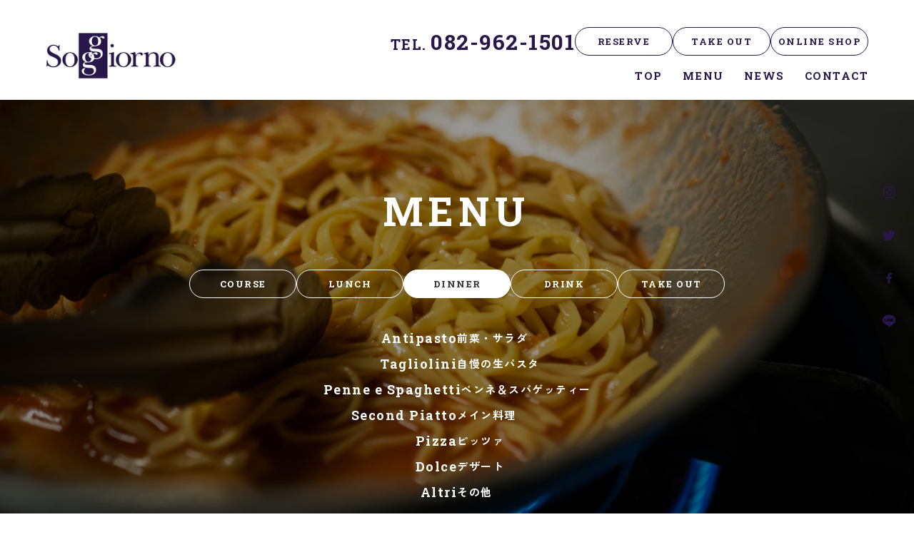

--- FILE ---
content_type: text/html; charset=UTF-8
request_url: https://soggiorno.jp/dinner/%E6%AC%B2%E5%BC%B5%E3%82%8A%E3%82%B8%E3%82%A7%E3%83%A9%E3%83%BC%E3%83%88%EF%BC%93%E7%A8%AE%E7%9B%9B%E3%82%8A%E5%90%88%E3%82%8F%E3%81%9B/
body_size: 48665
content:

<!doctype html>
<html lang="ja">
<head prefix="og: https://ogp.me/ns# fb: https://ogp.me/ns/fb# article: https://ogp.me/ns/article#">
	
<!-- Google Tag Manager -->
<script>(function(w,d,s,l,i){w[l]=w[l]||[];w[l].push({'gtm.start':
new Date().getTime(),event:'gtm.js'});var f=d.getElementsByTagName(s)[0],
j=d.createElement(s),dl=l!='dataLayer'?'&l='+l:'';j.async=true;j.src=
'https://www.googletagmanager.com/gtm.js?id='+i+dl;f.parentNode.insertBefore(j,f);
})(window,document,'script','dataLayer','GTM-TM992LB');</script>
<!-- End Google Tag Manager -->

<meta charset="utf-8">
<meta name="viewport" content="width=device-width,initial-scale=1.0,minimum-scale=1.0">
<meta name="format-detection" content="telephone=no,address=no,email=no">
<meta http-equiv="X-UA-Compatible" content="IE=edge">

<title>欲張りジェラート３種盛り合わせ | ソッジョルノ</title>
<meta name='robots' content='max-image-preview:large' />
<link rel="alternate" title="oEmbed (JSON)" type="application/json+oembed" href="https://soggiorno.jp/wp-json/oembed/1.0/embed?url=https%3A%2F%2Fsoggiorno.jp%2Fdinner%2F%25e6%25ac%25b2%25e5%25bc%25b5%25e3%2582%258a%25e3%2582%25b8%25e3%2582%25a7%25e3%2583%25a9%25e3%2583%25bc%25e3%2583%2588%25ef%25bc%2593%25e7%25a8%25ae%25e7%259b%259b%25e3%2582%258a%25e5%2590%2588%25e3%2582%258f%25e3%2581%259b%2F" />
<link rel="alternate" title="oEmbed (XML)" type="text/xml+oembed" href="https://soggiorno.jp/wp-json/oembed/1.0/embed?url=https%3A%2F%2Fsoggiorno.jp%2Fdinner%2F%25e6%25ac%25b2%25e5%25bc%25b5%25e3%2582%258a%25e3%2582%25b8%25e3%2582%25a7%25e3%2583%25a9%25e3%2583%25bc%25e3%2583%2588%25ef%25bc%2593%25e7%25a8%25ae%25e7%259b%259b%25e3%2582%258a%25e5%2590%2588%25e3%2582%258f%25e3%2581%259b%2F&#038;format=xml" />
<style id='wp-img-auto-sizes-contain-inline-css' type='text/css'>
img:is([sizes=auto i],[sizes^="auto," i]){contain-intrinsic-size:3000px 1500px}
/*# sourceURL=wp-img-auto-sizes-contain-inline-css */
</style>
<style id='wp-emoji-styles-inline-css' type='text/css'>

	img.wp-smiley, img.emoji {
		display: inline !important;
		border: none !important;
		box-shadow: none !important;
		height: 1em !important;
		width: 1em !important;
		margin: 0 0.07em !important;
		vertical-align: -0.1em !important;
		background: none !important;
		padding: 0 !important;
	}
/*# sourceURL=wp-emoji-styles-inline-css */
</style>
<style id='wp-block-library-inline-css' type='text/css'>
:root{--wp-block-synced-color:#7a00df;--wp-block-synced-color--rgb:122,0,223;--wp-bound-block-color:var(--wp-block-synced-color);--wp-editor-canvas-background:#ddd;--wp-admin-theme-color:#007cba;--wp-admin-theme-color--rgb:0,124,186;--wp-admin-theme-color-darker-10:#006ba1;--wp-admin-theme-color-darker-10--rgb:0,107,160.5;--wp-admin-theme-color-darker-20:#005a87;--wp-admin-theme-color-darker-20--rgb:0,90,135;--wp-admin-border-width-focus:2px}@media (min-resolution:192dpi){:root{--wp-admin-border-width-focus:1.5px}}.wp-element-button{cursor:pointer}:root .has-very-light-gray-background-color{background-color:#eee}:root .has-very-dark-gray-background-color{background-color:#313131}:root .has-very-light-gray-color{color:#eee}:root .has-very-dark-gray-color{color:#313131}:root .has-vivid-green-cyan-to-vivid-cyan-blue-gradient-background{background:linear-gradient(135deg,#00d084,#0693e3)}:root .has-purple-crush-gradient-background{background:linear-gradient(135deg,#34e2e4,#4721fb 50%,#ab1dfe)}:root .has-hazy-dawn-gradient-background{background:linear-gradient(135deg,#faaca8,#dad0ec)}:root .has-subdued-olive-gradient-background{background:linear-gradient(135deg,#fafae1,#67a671)}:root .has-atomic-cream-gradient-background{background:linear-gradient(135deg,#fdd79a,#004a59)}:root .has-nightshade-gradient-background{background:linear-gradient(135deg,#330968,#31cdcf)}:root .has-midnight-gradient-background{background:linear-gradient(135deg,#020381,#2874fc)}:root{--wp--preset--font-size--normal:16px;--wp--preset--font-size--huge:42px}.has-regular-font-size{font-size:1em}.has-larger-font-size{font-size:2.625em}.has-normal-font-size{font-size:var(--wp--preset--font-size--normal)}.has-huge-font-size{font-size:var(--wp--preset--font-size--huge)}.has-text-align-center{text-align:center}.has-text-align-left{text-align:left}.has-text-align-right{text-align:right}.has-fit-text{white-space:nowrap!important}#end-resizable-editor-section{display:none}.aligncenter{clear:both}.items-justified-left{justify-content:flex-start}.items-justified-center{justify-content:center}.items-justified-right{justify-content:flex-end}.items-justified-space-between{justify-content:space-between}.screen-reader-text{border:0;clip-path:inset(50%);height:1px;margin:-1px;overflow:hidden;padding:0;position:absolute;width:1px;word-wrap:normal!important}.screen-reader-text:focus{background-color:#ddd;clip-path:none;color:#444;display:block;font-size:1em;height:auto;left:5px;line-height:normal;padding:15px 23px 14px;text-decoration:none;top:5px;width:auto;z-index:100000}html :where(.has-border-color){border-style:solid}html :where([style*=border-top-color]){border-top-style:solid}html :where([style*=border-right-color]){border-right-style:solid}html :where([style*=border-bottom-color]){border-bottom-style:solid}html :where([style*=border-left-color]){border-left-style:solid}html :where([style*=border-width]){border-style:solid}html :where([style*=border-top-width]){border-top-style:solid}html :where([style*=border-right-width]){border-right-style:solid}html :where([style*=border-bottom-width]){border-bottom-style:solid}html :where([style*=border-left-width]){border-left-style:solid}html :where(img[class*=wp-image-]){height:auto;max-width:100%}:where(figure){margin:0 0 1em}html :where(.is-position-sticky){--wp-admin--admin-bar--position-offset:var(--wp-admin--admin-bar--height,0px)}@media screen and (max-width:600px){html :where(.is-position-sticky){--wp-admin--admin-bar--position-offset:0px}}

/*# sourceURL=wp-block-library-inline-css */
</style><style id='global-styles-inline-css' type='text/css'>
:root{--wp--preset--aspect-ratio--square: 1;--wp--preset--aspect-ratio--4-3: 4/3;--wp--preset--aspect-ratio--3-4: 3/4;--wp--preset--aspect-ratio--3-2: 3/2;--wp--preset--aspect-ratio--2-3: 2/3;--wp--preset--aspect-ratio--16-9: 16/9;--wp--preset--aspect-ratio--9-16: 9/16;--wp--preset--color--black: #000000;--wp--preset--color--cyan-bluish-gray: #abb8c3;--wp--preset--color--white: #ffffff;--wp--preset--color--pale-pink: #f78da7;--wp--preset--color--vivid-red: #cf2e2e;--wp--preset--color--luminous-vivid-orange: #ff6900;--wp--preset--color--luminous-vivid-amber: #fcb900;--wp--preset--color--light-green-cyan: #7bdcb5;--wp--preset--color--vivid-green-cyan: #00d084;--wp--preset--color--pale-cyan-blue: #8ed1fc;--wp--preset--color--vivid-cyan-blue: #0693e3;--wp--preset--color--vivid-purple: #9b51e0;--wp--preset--gradient--vivid-cyan-blue-to-vivid-purple: linear-gradient(135deg,rgb(6,147,227) 0%,rgb(155,81,224) 100%);--wp--preset--gradient--light-green-cyan-to-vivid-green-cyan: linear-gradient(135deg,rgb(122,220,180) 0%,rgb(0,208,130) 100%);--wp--preset--gradient--luminous-vivid-amber-to-luminous-vivid-orange: linear-gradient(135deg,rgb(252,185,0) 0%,rgb(255,105,0) 100%);--wp--preset--gradient--luminous-vivid-orange-to-vivid-red: linear-gradient(135deg,rgb(255,105,0) 0%,rgb(207,46,46) 100%);--wp--preset--gradient--very-light-gray-to-cyan-bluish-gray: linear-gradient(135deg,rgb(238,238,238) 0%,rgb(169,184,195) 100%);--wp--preset--gradient--cool-to-warm-spectrum: linear-gradient(135deg,rgb(74,234,220) 0%,rgb(151,120,209) 20%,rgb(207,42,186) 40%,rgb(238,44,130) 60%,rgb(251,105,98) 80%,rgb(254,248,76) 100%);--wp--preset--gradient--blush-light-purple: linear-gradient(135deg,rgb(255,206,236) 0%,rgb(152,150,240) 100%);--wp--preset--gradient--blush-bordeaux: linear-gradient(135deg,rgb(254,205,165) 0%,rgb(254,45,45) 50%,rgb(107,0,62) 100%);--wp--preset--gradient--luminous-dusk: linear-gradient(135deg,rgb(255,203,112) 0%,rgb(199,81,192) 50%,rgb(65,88,208) 100%);--wp--preset--gradient--pale-ocean: linear-gradient(135deg,rgb(255,245,203) 0%,rgb(182,227,212) 50%,rgb(51,167,181) 100%);--wp--preset--gradient--electric-grass: linear-gradient(135deg,rgb(202,248,128) 0%,rgb(113,206,126) 100%);--wp--preset--gradient--midnight: linear-gradient(135deg,rgb(2,3,129) 0%,rgb(40,116,252) 100%);--wp--preset--font-size--small: 13px;--wp--preset--font-size--medium: 20px;--wp--preset--font-size--large: 36px;--wp--preset--font-size--x-large: 42px;--wp--preset--spacing--20: 0.44rem;--wp--preset--spacing--30: 0.67rem;--wp--preset--spacing--40: 1rem;--wp--preset--spacing--50: 1.5rem;--wp--preset--spacing--60: 2.25rem;--wp--preset--spacing--70: 3.38rem;--wp--preset--spacing--80: 5.06rem;--wp--preset--shadow--natural: 6px 6px 9px rgba(0, 0, 0, 0.2);--wp--preset--shadow--deep: 12px 12px 50px rgba(0, 0, 0, 0.4);--wp--preset--shadow--sharp: 6px 6px 0px rgba(0, 0, 0, 0.2);--wp--preset--shadow--outlined: 6px 6px 0px -3px rgb(255, 255, 255), 6px 6px rgb(0, 0, 0);--wp--preset--shadow--crisp: 6px 6px 0px rgb(0, 0, 0);}:where(.is-layout-flex){gap: 0.5em;}:where(.is-layout-grid){gap: 0.5em;}body .is-layout-flex{display: flex;}.is-layout-flex{flex-wrap: wrap;align-items: center;}.is-layout-flex > :is(*, div){margin: 0;}body .is-layout-grid{display: grid;}.is-layout-grid > :is(*, div){margin: 0;}:where(.wp-block-columns.is-layout-flex){gap: 2em;}:where(.wp-block-columns.is-layout-grid){gap: 2em;}:where(.wp-block-post-template.is-layout-flex){gap: 1.25em;}:where(.wp-block-post-template.is-layout-grid){gap: 1.25em;}.has-black-color{color: var(--wp--preset--color--black) !important;}.has-cyan-bluish-gray-color{color: var(--wp--preset--color--cyan-bluish-gray) !important;}.has-white-color{color: var(--wp--preset--color--white) !important;}.has-pale-pink-color{color: var(--wp--preset--color--pale-pink) !important;}.has-vivid-red-color{color: var(--wp--preset--color--vivid-red) !important;}.has-luminous-vivid-orange-color{color: var(--wp--preset--color--luminous-vivid-orange) !important;}.has-luminous-vivid-amber-color{color: var(--wp--preset--color--luminous-vivid-amber) !important;}.has-light-green-cyan-color{color: var(--wp--preset--color--light-green-cyan) !important;}.has-vivid-green-cyan-color{color: var(--wp--preset--color--vivid-green-cyan) !important;}.has-pale-cyan-blue-color{color: var(--wp--preset--color--pale-cyan-blue) !important;}.has-vivid-cyan-blue-color{color: var(--wp--preset--color--vivid-cyan-blue) !important;}.has-vivid-purple-color{color: var(--wp--preset--color--vivid-purple) !important;}.has-black-background-color{background-color: var(--wp--preset--color--black) !important;}.has-cyan-bluish-gray-background-color{background-color: var(--wp--preset--color--cyan-bluish-gray) !important;}.has-white-background-color{background-color: var(--wp--preset--color--white) !important;}.has-pale-pink-background-color{background-color: var(--wp--preset--color--pale-pink) !important;}.has-vivid-red-background-color{background-color: var(--wp--preset--color--vivid-red) !important;}.has-luminous-vivid-orange-background-color{background-color: var(--wp--preset--color--luminous-vivid-orange) !important;}.has-luminous-vivid-amber-background-color{background-color: var(--wp--preset--color--luminous-vivid-amber) !important;}.has-light-green-cyan-background-color{background-color: var(--wp--preset--color--light-green-cyan) !important;}.has-vivid-green-cyan-background-color{background-color: var(--wp--preset--color--vivid-green-cyan) !important;}.has-pale-cyan-blue-background-color{background-color: var(--wp--preset--color--pale-cyan-blue) !important;}.has-vivid-cyan-blue-background-color{background-color: var(--wp--preset--color--vivid-cyan-blue) !important;}.has-vivid-purple-background-color{background-color: var(--wp--preset--color--vivid-purple) !important;}.has-black-border-color{border-color: var(--wp--preset--color--black) !important;}.has-cyan-bluish-gray-border-color{border-color: var(--wp--preset--color--cyan-bluish-gray) !important;}.has-white-border-color{border-color: var(--wp--preset--color--white) !important;}.has-pale-pink-border-color{border-color: var(--wp--preset--color--pale-pink) !important;}.has-vivid-red-border-color{border-color: var(--wp--preset--color--vivid-red) !important;}.has-luminous-vivid-orange-border-color{border-color: var(--wp--preset--color--luminous-vivid-orange) !important;}.has-luminous-vivid-amber-border-color{border-color: var(--wp--preset--color--luminous-vivid-amber) !important;}.has-light-green-cyan-border-color{border-color: var(--wp--preset--color--light-green-cyan) !important;}.has-vivid-green-cyan-border-color{border-color: var(--wp--preset--color--vivid-green-cyan) !important;}.has-pale-cyan-blue-border-color{border-color: var(--wp--preset--color--pale-cyan-blue) !important;}.has-vivid-cyan-blue-border-color{border-color: var(--wp--preset--color--vivid-cyan-blue) !important;}.has-vivid-purple-border-color{border-color: var(--wp--preset--color--vivid-purple) !important;}.has-vivid-cyan-blue-to-vivid-purple-gradient-background{background: var(--wp--preset--gradient--vivid-cyan-blue-to-vivid-purple) !important;}.has-light-green-cyan-to-vivid-green-cyan-gradient-background{background: var(--wp--preset--gradient--light-green-cyan-to-vivid-green-cyan) !important;}.has-luminous-vivid-amber-to-luminous-vivid-orange-gradient-background{background: var(--wp--preset--gradient--luminous-vivid-amber-to-luminous-vivid-orange) !important;}.has-luminous-vivid-orange-to-vivid-red-gradient-background{background: var(--wp--preset--gradient--luminous-vivid-orange-to-vivid-red) !important;}.has-very-light-gray-to-cyan-bluish-gray-gradient-background{background: var(--wp--preset--gradient--very-light-gray-to-cyan-bluish-gray) !important;}.has-cool-to-warm-spectrum-gradient-background{background: var(--wp--preset--gradient--cool-to-warm-spectrum) !important;}.has-blush-light-purple-gradient-background{background: var(--wp--preset--gradient--blush-light-purple) !important;}.has-blush-bordeaux-gradient-background{background: var(--wp--preset--gradient--blush-bordeaux) !important;}.has-luminous-dusk-gradient-background{background: var(--wp--preset--gradient--luminous-dusk) !important;}.has-pale-ocean-gradient-background{background: var(--wp--preset--gradient--pale-ocean) !important;}.has-electric-grass-gradient-background{background: var(--wp--preset--gradient--electric-grass) !important;}.has-midnight-gradient-background{background: var(--wp--preset--gradient--midnight) !important;}.has-small-font-size{font-size: var(--wp--preset--font-size--small) !important;}.has-medium-font-size{font-size: var(--wp--preset--font-size--medium) !important;}.has-large-font-size{font-size: var(--wp--preset--font-size--large) !important;}.has-x-large-font-size{font-size: var(--wp--preset--font-size--x-large) !important;}
/*# sourceURL=global-styles-inline-css */
</style>

<style id='classic-theme-styles-inline-css' type='text/css'>
/*! This file is auto-generated */
.wp-block-button__link{color:#fff;background-color:#32373c;border-radius:9999px;box-shadow:none;text-decoration:none;padding:calc(.667em + 2px) calc(1.333em + 2px);font-size:1.125em}.wp-block-file__button{background:#32373c;color:#fff;text-decoration:none}
/*# sourceURL=/wp-includes/css/classic-themes.min.css */
</style>
<link rel="https://api.w.org/" href="https://soggiorno.jp/wp-json/" /><link rel="alternate" title="JSON" type="application/json" href="https://soggiorno.jp/wp-json/wp/v2/dinner/119" /><link rel="EditURI" type="application/rsd+xml" title="RSD" href="https://soggiorno.jp/sggrnwp/xmlrpc.php?rsd" />
<meta name="generator" content="WordPress 6.9" />
<link rel="canonical" href="https://soggiorno.jp/dinner/%e6%ac%b2%e5%bc%b5%e3%82%8a%e3%82%b8%e3%82%a7%e3%83%a9%e3%83%bc%e3%83%88%ef%bc%93%e7%a8%ae%e7%9b%9b%e3%82%8a%e5%90%88%e3%82%8f%e3%81%9b/" />
<link rel='shortlink' href='https://soggiorno.jp/?p=119' />
	
<meta name="description" content="">

<!-- og -->	
<meta property="og:type" content="article">
<meta property="og:title" content="欲張りジェラート３種盛り合わせ">
<meta property="og:description" content="">
<meta property="og:url" content="https://soggiorno.jp/dinner/%E6%AC%B2%E5%BC%B5%E3%82%8A%E3%82%B8%E3%82%A7%E3%83%A9%E3%83%BC%E3%83%88%EF%BC%93%E7%A8%AE%E7%9B%9B%E3%82%8A%E5%90%88%E3%82%8F%E3%81%9B/">
<meta property="og:image" content="https://soggiorno.jp/library/img/common/ogimage.jpg">
<meta property="og:site_name" content="ソッジョルノ">
<meta property="og:locale" content="ja_JP">
<!-- og -->

<link rel="icon" type="image/x-icon" href="/library/img/common/favicon.ico">
<link rel="apple-touch-icon" sizes="180x180" href="/library/img/common/apple-touch-icon.png">
<link rel="preconnect" href="https://fonts.googleapis.com">
<link rel="preconnect" href="https://fonts.gstatic.com" crossorigin>
<link href="https://fonts.googleapis.com/css2?family=Roboto+Slab:wght@400;700&family=Zen+Kaku+Gothic+New:wght@400;500;700&display=swap" rel="stylesheet">
<link rel="stylesheet" href="/library/slick/slick.css">
<link rel="stylesheet" href="/library/slick/slick-theme.css">
<link rel="stylesheet" href="/library/css/style.css?20251206045349">
<script src="/library/js/jquery-3.6.3.min.js"></script>
<script>
$('head').append(
  '<style type="text/css">.js-hide{opacity:0; visibility:hidden;}</style>'
);
</script>
</head>

<body class="dinner-template-default single single-dinner postid-119 wp-theme-soggiorno2023 dinner">
<!-- Google Tag Manager (noscript) -->
<noscript><iframe src="https://www.googletagmanager.com/ns.html?id=GTM-TM992LB"
height="0" width="0" style="display:none;visibility:hidden"></iframe></noscript>
<!-- End Google Tag Manager (noscript) -->


<svg version="1.1" xmlns="http://www.w3.org/2000/svg" xmlns:xlink="http://www.w3.org/1999/xlink" style="position: absolute; width: 0; height: 0; overflow: hidden;">
<defs>
<symbol id="icon-insta" viewBox="0 0 24 24">
    <path d="M16.153 21.999H7.847A5.856 5.856 0 0 1 2 16.152V7.847A5.856 5.856 0 0 1 7.847 2h8.307A5.855 5.855 0 0 1 22 7.847v8.305a5.854 5.854 0 0 1-5.847 5.847zM7.847 3.864a3.986 3.986 0 0 0-3.981 3.983v8.305a3.985 3.985 0 0 0 3.981 3.982h8.307a3.987 3.987 0 0 0 3.984-3.982V7.847a3.987 3.987 0 0 0-3.984-3.983H7.847z"/><path d="M18.591 6.665a1.247 1.247 0 1 1-2.495 0 1.247 1.247 0 0 1 2.495 0z"/><path d="M12.001 17.17a5.177 5.177 0 0 1-5.171-5.169 5.177 5.177 0 0 1 5.171-5.17 5.173 5.173 0 0 1 5.169 5.17 5.174 5.174 0 0 1-5.169 5.169zm0-8.476A3.31 3.31 0 0 0 8.696 12a3.31 3.31 0 0 0 3.305 3.305A3.31 3.31 0 0 0 15.307 12a3.31 3.31 0 0 0-3.306-3.306z"/>
</symbol>
<symbol id="icon-twitter" viewBox="0 0 24 24">
    <path d="M7.919 20.94c8.302 0 12.841-6.879 12.841-12.843 0-.194-.002-.389-.013-.583A9.206 9.206 0 0 0 23 5.176a8.979 8.979 0 0 1-2.593.71 4.524 4.524 0 0 0 1.986-2.496 9.142 9.142 0 0 1-2.866 1.096 4.516 4.516 0 0 0-7.69 4.117A12.822 12.822 0 0 1 2.53 3.886a4.516 4.516 0 0 0-.609 2.268 4.51 4.51 0 0 0 2.008 3.758 4.48 4.48 0 0 1-2.043-.565c-.002.019-.002.039-.002.059a4.515 4.515 0 0 0 3.622 4.424 4.607 4.607 0 0 1-1.192.158c-.291 0-.574-.027-.848-.082a4.518 4.518 0 0 0 4.217 3.136 9.054 9.054 0 0 1-5.606 1.931c-.365 0-.723-.02-1.078-.061a12.788 12.788 0 0 0 6.92 2.028"/>
</symbol>
<symbol id="icon-facebook" viewBox="0 0 24 24">
    <path d="M13.393 21v-8.211h2.756l.413-3.201h-3.169V7.546c0-.927.256-1.558 1.585-1.558h1.695V3.126C16.38 3.088 15.373 3 14.205 3c-2.444 0-4.117 1.491-4.117 4.23v2.358H7.326v3.201h2.762V21h3.305z"/>
</symbol>
<symbol id="icon-line" viewBox="0 0 24 24">
    <path d="M23 10.446c0-4.922-4.934-8.927-11-8.927-6.065 0-11 4.005-11 8.927 0 4.413 3.913 8.108 9.2 8.807.358.077.846.236.969.543.111.278.073.714.036.995l-.157.942c-.048.278-.221 1.088.953.593 1.174-.495 6.335-3.73 8.643-6.386h-.001C22.236 14.19 23 12.415 23 10.446zM8.119 13.078a.21.21 0 0 1-.21.21h-3.09a.21.21 0 0 1-.21-.21V8.277a.21.21 0 0 1 .21-.21h.78a.21.21 0 0 1 .21.21v3.811h2.1a.21.21 0 0 1 .21.21v.78zm1.86 0a.21.21 0 0 1-.21.21h-.78a.21.21 0 0 1-.21-.21V8.277a.21.21 0 0 1 .21-.21h.78a.21.21 0 0 1 .21.21v4.801zm5.311 0a.21.21 0 0 1-.21.21h-.776a.251.251 0 0 1-.055-.007l-.003-.001a.088.088 0 0 1-.015-.005l-.007-.002-.01-.004-.01-.005-.006-.003a.091.091 0 0 1-.013-.008l-.002-.002a.194.194 0 0 1-.054-.053l-2.199-2.97v2.85a.21.21 0 0 1-.21.21h-.78a.21.21 0 0 1-.21-.21V8.277a.21.21 0 0 1 .21-.21h.783l.011.001.011.001.009.001.012.003.008.002.013.004a.019.019 0 0 0 .007.002l.012.005.007.003.012.006.006.004.011.008.006.004a.052.052 0 0 1 .011.01l.004.004.013.013.001.002a.184.184 0 0 1 .017.022l2.196 2.966V8.277a.21.21 0 0 1 .21-.21h.78a.21.21 0 0 1 .21.21v4.801zm4.261-4.021a.21.21 0 0 1-.21.21h-2.1v.81h2.1c.115 0 .21.095.21.21v.78a.21.21 0 0 1-.21.21h-2.1v.81h2.1a.21.21 0 0 1 .21.21v.78a.21.21 0 0 1-.21.21H16.25a.21.21 0 0 1-.21-.21v-4.8a.21.21 0 0 1 .21-.21h3.09a.21.21 0 0 1 .21.21v.78z"/>
</symbol>
<symbol id="gggg" viewBox="0 0 275 57.895">
    <path d="M27.496 4.483C29.915 1.751 32.363.384 34.84.384c1.366 0 2.426.37 3.181 1.11.754.741 1.131 1.552 1.131 2.434 0 1.879-.854 2.818-2.562 2.818-.939 0-1.75-.583-2.434-1.751-.626-1.081-1.281-1.622-1.964-1.622-1.082 0-2.277.74-3.586 2.22 1.48 2.334 2.22 4.811 2.22 7.429 0 3.416-1.224 6.433-3.672 9.051-2.448 2.647-6.575 4.071-12.382 4.27-6.035.199-9.051 1.424-9.051 3.672 0 1.053.683 1.793 2.049 2.22 1.337.456 4.155.797 8.454 1.025 4.696.228 8.311.662 10.845 1.302 2.533.64 4.554 1.928 6.063 3.864 1.508 1.935 2.263 4.241 2.263 6.917 0 3.757-1.537 6.789-4.611 9.094-3.074 2.305-7.5 3.458-13.278 3.458-5.294 0-9.536-1.025-12.723-3.074C1.594 52.771 0 50.181 0 47.05c0-1.737.455-3.159 1.366-4.27.911-1.11 2.205-1.665 3.885-1.665.455 0 .868.071 1.238.213-1.765 1.935-2.647 3.985-2.647 6.148 0 2.504 1.174 4.575 3.522 6.212 2.348 1.636 5.856 2.455 10.524 2.455 4.155 0 7.393-.833 9.713-2.498 2.32-1.665 3.48-3.793 3.48-6.383 0-2.847-1.039-4.853-3.117-6.02-2.078-1.139-5.778-1.822-11.101-2.049-6.12-.256-10.091-1.011-11.912-2.263-1.822-1.224-2.732-2.803-2.732-4.739 0-3.728 2.604-6.077 7.813-7.045-2.704-1.594-4.739-3.416-6.105-5.465-1.366-2.049-2.049-4.34-2.049-6.874 0-3.558 1.402-6.582 4.206-9.073C8.887 1.246 12.211 0 16.053 0c4.754 0 8.567 1.494 11.443 4.483zM8.283 13.791c0 3.672.754 6.362 2.263 8.069 1.508 1.708 3.43 2.562 5.764 2.562 2.163 0 4.02-.847 5.572-2.54 1.551-1.693 2.327-4.632 2.327-8.817 0-4.212-.826-7.115-2.476-8.71-1.651-1.594-3.516-2.391-5.593-2.391-2.619 0-4.583.982-5.892 2.946-1.311 1.964-1.965 4.925-1.965 8.881z"/><path d="M106.112 4.483c2.419-2.732 4.867-4.099 7.344-4.099 1.366 0 2.426.37 3.181 1.11.754.741 1.131 1.552 1.131 2.434 0 1.879-.854 2.818-2.562 2.818-.939 0-1.75-.583-2.434-1.751-.626-1.081-1.281-1.622-1.964-1.622-1.082 0-2.277.74-3.586 2.22 1.48 2.334 2.22 4.811 2.22 7.429 0 3.416-1.224 6.433-3.672 9.051-2.448 2.647-6.575 4.071-12.382 4.27-6.035.199-9.051 1.424-9.051 3.672 0 1.053.683 1.793 2.049 2.22 1.337.456 4.155.797 8.454 1.025 4.696.228 8.311.662 10.845 1.302 2.533.64 4.554 1.928 6.063 3.864 1.508 1.935 2.263 4.241 2.263 6.917 0 3.757-1.537 6.789-4.611 9.094-3.074 2.305-7.5 3.458-13.278 3.458-5.294 0-9.536-1.025-12.723-3.074-3.188-2.049-4.782-4.64-4.782-7.77 0-1.737.455-3.159 1.366-4.27.911-1.11 2.205-1.665 3.885-1.665.455 0 .868.071 1.238.213-1.765 1.935-2.647 3.985-2.647 6.148 0 2.504 1.174 4.575 3.522 6.212 2.348 1.636 5.856 2.455 10.524 2.455 4.155 0 7.393-.833 9.713-2.498 2.32-1.665 3.48-3.793 3.48-6.383 0-2.847-1.039-4.853-3.117-6.02-2.078-1.139-5.778-1.822-11.101-2.049-6.12-.256-10.091-1.011-11.912-2.263-1.822-1.224-2.732-2.803-2.732-4.739 0-3.728 2.604-6.077 7.813-7.045-2.704-1.594-4.739-3.416-6.105-5.465-1.366-2.049-2.049-4.34-2.049-6.874 0-3.558 1.402-6.582 4.206-9.073C87.504 1.246 90.827 0 94.67 0c4.753 0 8.567 1.494 11.442 4.483zm-19.213 9.308c0 3.672.754 6.362 2.263 8.069 1.508 1.708 3.43 2.562 5.764 2.562 2.163 0 4.02-.847 5.572-2.54 1.551-1.693 2.327-4.632 2.327-8.817 0-4.212-.826-7.115-2.476-8.71-1.651-1.594-3.516-2.391-5.593-2.391-2.619 0-4.583.982-5.892 2.946-1.311 1.964-1.965 4.925-1.965 8.881z"/><path d="M184.728 4.483c2.419-2.732 4.867-4.099 7.344-4.099 1.366 0 2.426.37 3.181 1.11.754.741 1.131 1.552 1.131 2.434 0 1.879-.854 2.818-2.562 2.818-.939 0-1.75-.583-2.434-1.751-.626-1.081-1.281-1.622-1.964-1.622-1.082 0-2.277.74-3.586 2.22 1.48 2.334 2.22 4.811 2.22 7.429 0 3.416-1.224 6.433-3.672 9.051-2.448 2.647-6.575 4.071-12.382 4.27-6.035.199-9.051 1.424-9.051 3.672 0 1.053.683 1.793 2.049 2.22 1.337.456 4.155.797 8.454 1.025 4.696.228 8.311.662 10.845 1.302 2.533.64 4.554 1.928 6.063 3.864 1.508 1.935 2.263 4.241 2.263 6.917 0 3.757-1.537 6.789-4.611 9.094-3.074 2.305-7.5 3.458-13.278 3.458-5.294 0-9.536-1.025-12.723-3.074-3.188-2.049-4.782-4.64-4.782-7.77 0-1.737.455-3.159 1.366-4.27.911-1.11 2.205-1.665 3.885-1.665.455 0 .868.071 1.238.213-1.765 1.935-2.647 3.985-2.647 6.148 0 2.504 1.174 4.575 3.522 6.212 2.348 1.636 5.856 2.455 10.524 2.455 4.155 0 7.393-.833 9.713-2.498 2.32-1.665 3.48-3.793 3.48-6.383 0-2.847-1.039-4.853-3.117-6.02-2.078-1.139-5.778-1.822-11.101-2.049-6.12-.256-10.091-1.011-11.912-2.263-1.822-1.224-2.732-2.803-2.732-4.739 0-3.728 2.604-6.077 7.813-7.045-2.704-1.594-4.739-3.416-6.105-5.465-1.366-2.049-2.049-4.34-2.049-6.874 0-3.558 1.402-6.582 4.206-9.073C166.12 1.246 169.443 0 173.286 0c4.753 0 8.567 1.494 11.442 4.483zm-19.213 9.308c0 3.672.754 6.362 2.263 8.069 1.508 1.708 3.43 2.562 5.764 2.562 2.163 0 4.02-.847 5.572-2.54 1.551-1.693 2.327-4.632 2.327-8.817 0-4.212-.826-7.115-2.476-8.71-1.651-1.594-3.516-2.391-5.593-2.391-2.619 0-4.583.982-5.892 2.946-1.31 1.964-1.965 4.925-1.965 8.881z"/><path d="M263.344 4.483c2.419-2.732 4.867-4.099 7.344-4.099 1.366 0 2.426.37 3.181 1.11.753.741 1.131 1.552 1.131 2.434 0 1.879-.854 2.818-2.562 2.818-.939 0-1.75-.583-2.434-1.751-.626-1.081-1.281-1.622-1.964-1.622-1.082 0-2.277.74-3.586 2.22 1.48 2.334 2.22 4.811 2.22 7.429 0 3.416-1.224 6.433-3.672 9.051-2.448 2.647-6.575 4.071-12.382 4.27-6.035.199-9.051 1.424-9.051 3.672 0 1.053.683 1.793 2.049 2.22 1.337.456 4.155.797 8.454 1.025 4.696.228 8.311.662 10.845 1.302 2.533.64 4.554 1.928 6.063 3.864 1.508 1.935 2.263 4.241 2.263 6.917 0 3.757-1.537 6.789-4.611 9.094-3.074 2.305-7.5 3.458-13.278 3.458-5.294 0-9.536-1.025-12.723-3.074-3.188-2.049-4.782-4.64-4.782-7.77 0-1.737.455-3.159 1.366-4.27.911-1.11 2.206-1.665 3.885-1.665.455 0 .868.071 1.238.213-1.765 1.935-2.647 3.985-2.647 6.148 0 2.504 1.174 4.575 3.522 6.212 2.348 1.636 5.856 2.455 10.524 2.455 4.155 0 7.393-.833 9.713-2.498 2.32-1.665 3.48-3.793 3.48-6.383 0-2.847-1.039-4.853-3.117-6.02-2.078-1.139-5.779-1.822-11.101-2.049-6.12-.256-10.091-1.011-11.912-2.263-1.822-1.224-2.732-2.803-2.732-4.739 0-3.728 2.604-6.077 7.813-7.045-2.704-1.594-4.739-3.416-6.105-5.465-1.366-2.049-2.049-4.34-2.049-6.874 0-3.558 1.402-6.582 4.206-9.073C244.736 1.246 248.059 0 251.902 0c4.753 0 8.567 1.494 11.442 4.483zm-19.213 9.308c0 3.672.754 6.362 2.263 8.069 1.508 1.708 3.43 2.562 5.764 2.562 2.163 0 4.02-.847 5.572-2.54 1.551-1.693 2.327-4.632 2.327-8.817 0-4.212-.826-7.115-2.476-8.71-1.651-1.594-3.516-2.391-5.593-2.391-2.619 0-4.583.982-5.892 2.946-1.31 1.964-1.965 4.925-1.965 8.881z"/>
</symbol>
</defs>
</svg>
<div id="wrapper" class="l-wrapper js-hide">
    <header id="header" class="l-header">
            <div class="p-header">
                <h1 class="p-header-logo">
                    <a href="/"><img src="/library/img/common/logo.png" alt="イタリア料理ソッジョルノ" class="js-change-img"></a>
                </h1>
                <button class="js-nav-btn p-nav-btn">
                    <span class="p-nav-btn__line"></span>
                    <span class="p-nav-btn__line"></span>
                    <span class="p-nav-btn__line"></span>
                </button>
                <nav id="nav" class="js-nav p-nav">
                    <div class="p-nav-site">
                        <ul class="p-nav-site__list">
                            <li class="p-nav-site__item"><a href="/" class="p-nav-site__link">TOP</a></li>
                            <li class="p-nav-site__item"><a href="/course/" class="p-nav-site__link">MENU</a></li>
                            <li class="p-nav-site__item"><a href="/news/" class="p-nav-site__link">NEWS</a></li>
                            <li class="p-nav-site__item"><a href="/contact/" class="p-nav-site__link">CONTACT</a></li>
                        </ul>
                    </div>
                    <div class="p-nav-service">
                        <ul class="p-nav-service__list">
                            <li class="p-nav-service__item"><a href="https://select-type.com/rsv/?id=rdtauk6yLHY" class="p-nav-service__link c-btn -en" target="_blank"><span class="c-btn-text">RESERVE</span></a></li>
                            <li class="p-nav-service__item"><a href="https://soggiorno.take-eats.jp/" class="p-nav-service__link c-btn -en" target="_blank"><span class="c-btn-text">TAKE OUT</span></a></li>
                            <li class="p-nav-service__item"><a href="https://soggiorno.take-eats.jp/" class="p-nav-service__link c-btn -en" target="_blank"><span class="c-btn-text">ONLINE SHOP</span></a></li>
                        </ul>
                        <div class="p-nav-service__tel c-tel">
                            <span class="c-tel-text">TEL.</span>
                            <a href="tel:0829621501" class="c-tel-num">082-962-1501</a>
                        </div>
                    </div>
                    <div class="p-nav-sns">
                        <ul class="p-nav-sns__list">
                            <li class="p-nav-sns__item">
                                <a href="https://www.instagram.com/soggiorno.hiroshima/" target="_blank" class="p-nav-sns__link">
                                    <svg role="img" area-lavel="instagram"><use xlink:href="#icon-insta"></use></svg>
                                </a>
                            </li>
                            <li class="p-nav-sns__item">
                                <a href="https://twitter.com/soggiorno_" target="_blank" class="p-nav-sns__link">
                                    <svg role="img" area-lavel="twitter"><use xlink:href="#icon-twitter"></use></svg>
                                </a>
                            </li>
                            <li class="p-nav-sns__item">
                                <a href="https://ja-jp.facebook.com/soggiorno.komachi/" target="_blank" class="p-nav-sns__link">
                                    <svg role="img" area-lavel="facebook"><use xlink:href="#icon-facebook"></use></svg>
                                </a>
                            </li>
                            <li class="p-nav-sns__item">
                                <a href="https://lin.ee/6DM3aV6" target="_blank" class="p-nav-sns__link">
                                    <svg role="img" area-lavel="LINE"><use xlink:href="#icon-line"></use></svg>
                                </a>
                            </li>
                        </ul>
                    </div>
                </nav>
            </div>
    </header>
    <main class="l-container">        
<div class="c-intro-menu">
            <div class="c-intro-menu__inner">
                <h1 class="c-heading-page">MENU</h1>
                <div class="p-menu-nav">
                    <ul class="p-menu-nav__list">
                        <li class="p-menu-nav__item"><a href="/course/" class="p-menu-nav__link c-btn -en -sizes">COURSE</a></li>
                        <li class="p-menu-nav__item"><a href="/lunch/" class="p-menu-nav__link c-btn -en -sizes">LUNCH</a></li>
                        <li class="p-menu-nav__item"><a href="/dinner/" class="p-menu-nav__link c-btn -en -sizes -fill">DINNER</a></li>
                        <li class="p-menu-nav__item"><a href="/drink/" class="p-menu-nav__link c-btn -en -sizes">DRINK</a></li>
                        <li class="p-menu-nav__item"><a href="" class="p-menu-nav__link c-btn -en -sizes" target="_blank">TAKE OUT</a></li>
                    </ul>
                </div>
                                <div class="p-menu-category">
                    <ul class="p-menu-category__list">
                                                <li class="p-menu-category__item">
                            <a href="#antipasto" class="p-menu-category__link">
                                <span class="p-menu-category__en">Antipasto</span>
                                <span class="p-menu-category__ja">前菜・サラダ</span>
                            </a>
                        </li>
                                                <li class="p-menu-category__item">
                            <a href="#tagliolini" class="p-menu-category__link">
                                <span class="p-menu-category__en">Tagliolini</span>
                                <span class="p-menu-category__ja">自慢の生パスタ</span>
                            </a>
                        </li>
                                                <li class="p-menu-category__item">
                            <a href="#penne" class="p-menu-category__link">
                                <span class="p-menu-category__en">Penne e Spaghetti</span>
                                <span class="p-menu-category__ja">ペンネ＆スパゲッティー</span>
                            </a>
                        </li>
                                                <li class="p-menu-category__item">
                            <a href="#secondo" class="p-menu-category__link">
                                <span class="p-menu-category__en">Second Piatto</span>
                                <span class="p-menu-category__ja">メイン料理</span>
                            </a>
                        </li>
                                                <li class="p-menu-category__item">
                            <a href="#pizza" class="p-menu-category__link">
                                <span class="p-menu-category__en">Pizza</span>
                                <span class="p-menu-category__ja">ピッツァ</span>
                            </a>
                        </li>
                                                <li class="p-menu-category__item">
                            <a href="#dolce" class="p-menu-category__link">
                                <span class="p-menu-category__en">Dolce</span>
                                <span class="p-menu-category__ja">デザート</span>
                            </a>
                        </li>
                                                <li class="p-menu-category__item">
                            <a href="#altri" class="p-menu-category__link">
                                <span class="p-menu-category__en">Altri</span>
                                <span class="p-menu-category__ja">その他</span>
                            </a>
                        </li>
                                            </ul>
                </div>
            </div>
            <div class="c-intro-menu-img">
                <picture>
                    <source media="(max-width: 767px)" srcset="/library/img/menu/intro_sp.jpg">
                    <source media="(min-width: 768px)" srcset="/library/img/menu/intro.jpg">
                    <img src="/library/img/menu/intro.jpg" alt="" class="u-ofi">
                </picture>
            </div>
        </div>
        <div class="l-contents">
                        <section id="dolce" class="p-menu02">
                <h2 class="p-menu02__heading">
                    <span class="p-menu02__heading-en">Dolce</span>
                    <span class="p-menu02__heading-ja">デザート</span>
                </h2>
                <div class="p-menu02-dish">
                                        <div class="p-menu02-dish__item">
                                                <div class="p-menu02-dish__img">
                                                        <img src="https://soggiorno.jp/sggrnwp/wp-content/uploads/2023/01/IMG_4342-300x300.jpeg" alt="" class="u-ofi">
                        </div>
                                                <div class="p-menu02-dish__info">
                            <h3 class="p-menu02-dish__heading">欲張りジェラート３種盛り合わせ</h3>
                                                        <div class="p-menu02-dish__body">
                                <p>バニラなど３種類を盛り合わせで！</p>
                            </div>
                                                                                    <p class="p-menu02-dish__price">
                                <span class="p-menu02-dish__price-num">800</span>円（税込）
                            </p>
                                                    </div>
                    </div>
                </div>
            </section>
        </div>

        </main>
    <footer id="fotoer" class="l-footer">
        <div class="p-footer">
            <div class="p-footer-map">
                <iframe src="https://www.google.com/maps/embed?pb=!1m18!1m12!1m3!1d3292.516870377636!2d132.45680551558846!3d34.38820620739723!2m3!1f0!2f0!3f0!3m2!1i1024!2i768!4f13.1!3m3!1m2!1s0x355aa317a3a57ba5%3A0x4363ddbf65c83fa2!2z44K944OD44K444On44Or44OO!5e0!3m2!1sja!2sjp!4v1674459309554!5m2!1sja!2sjp" width="600" height="450" style="border:0;" allowfullscreen="" loading="lazy" referrerpolicy="no-referrer-when-downgrade"></iframe>
            </div>
            <div class="p-footer-info">
                <p class="p-footer-info__name">イタリア料理ソッジョルノ　SOGGIORNO</p>
                <div class="p-footer-info__tel c-tel">
                    <span class="p-footer-info__tel-text c-tel-text">TEL.</span>
                    <a href="tel:0829621501" class="p-footer-info__tel-num c-tel-num">082-962-1501</a>
                </div>
                <div class="p-footer-info__inner">
                    <div class="p-footer-shop">
                        <p class="p-footer-shop__address">〒730-0016　広島県広島市中区幟町10-10　吉村ビル1F<br>
                            広電「銀山町駅」より徒歩1分<br>
                            広電「八丁堀駅」より徒歩6分<br>
                            （チサンホテル広島の北側）<br>
                            FAX 082-962-1508</p>
                        <p class="p-footer-shop__hour">営業時間<br>
                            ●ランチ・・・11:30～15:00(L.O14:00)<br>
                            ●ディナー・・18:00～22:00(L.O21:00)(ドリンクは、L.O21:30)</p>
                        <table class="p-footer-shop__tbl">
                            <tr>
                                <th>定休日</th>
                                <td>毎週月曜日、第1日曜日</td>
                            </tr>
                            <tr>
                                <th>席数</th>
                                <td>全44席（宴会・パーティー時 立席：60人）</td>
                            </tr>
                            <tr>
                                <th>ロフト席</th>
                                <td>最大12名様</td>
                            </tr>
                            <tr>
                                <th>個室</th>
                                <td>6名席（おひとり様500円のご利用料金をいただきます）</td>
                            </tr>
                            <tr>
                                <th>半個室</th>
                                <td>最大8名様</td>
                            </tr>
                            <tr>
                                <th>駐車場</th>
                                <td>なし</td>
                            </tr>
                            <tr>
                                <th>お支払い</th>
                                <td>PayPay利用可<br>クレジットカード可（ディナータイムのみ）<br>電子マネー利用不可</td>
                            </tr>
                            <tr>
                                <th>たばこ</th>
                                <td>全席禁煙</td>
                            </tr>
                        </table>
                    </div>
                    <div class="p-footer-guide">
                        <p class="p-footer-guide__text">【キャンセルについて】<br>
                            キャンセルは2日前迄にご連絡をお願いいたします。それ以降に関しましてはキャンセル料をいただきます。<br>
                            前日ご連絡でのキャンセルの場合は、ご予約人数様分の50%、当日のご連絡でのキャンセルの場合は100%の料金をいただきます。ご了承ください。</p>
                        <p class="p-footer-guide__text">【営業時間・定休日の変更について】<br>
                            新型コロナウイルス感染拡大により、営業時間・定休日が記載と異なる場合がございます。ご来店時は事前に店舗にご確認ください。</p>
                    </div>
                </div>
            </div>
            <div class="p-fnav">
                <div class="p-fnav-logo">
                    <a href=""><img src="/library/img/common/logo_white.png" alt="イタリア料理ソッジョルノ"></a>
                </div>
                <div class="p-fnav-service">
                    <ul class="p-fnav-service__list">
                        <li class="p-fnav-service__item"><a href="https://select-type.com/rsv/?id=rdtauk6yLHY" class="p-fnav-service__link c-btn -en" target="_blank"><span class="c-btn-text">RESERVE</span></a></li>
                        <li class="p-fnav-service__item"><a href="https://soggiorno.take-eats.jp/" class="p-fnav-service__link c-btn -en" target="_blank"><span class="c-btn-text">TAKE OUT</span></a></li>
                        <li class="p-fnav-service__item"><a href="https://soggiorno.take-eats.jp/" class="p-fnav-service__link c-btn -en" target="_blank"><span class="c-btn-text">ONLINE SHOP</span></a></li>
                    </ul>
                </div>
                <div class="p-fnav-site">
                    <ul class="p-fnav-site__list">
                        <li class="p-fnav-site__item"><a href="/" class="p-fnav-site__link">TOP</a></li>
                        <li class="p-fnav-site__item"><a href="/course/" class="p-fnav-site__link">MENU</a></li>
                        <li class="p-fnav-site__item"><a href="/news/" class="p-fnav-site__link">NEWS</a></li>
                        <li class="p-fnav-site__item"><a href="/contact/" class="p-fnav-site__link">CONTACT</a></li>
                    </ul>
                </div>
                <div class="p-fnav-sns">
                    <ul class="p-fnav-sns__list">
                        <li class="p-fnav-sns__item">
                            <a href="https://www.instagram.com/soggiorno.hiroshima/" target="_blank" class="p-fnav-sns__link">
                                <svg><use xlink:href="#icon-insta"></use></svg>
                                <span class="p-fnav-sns__text">Instagram</span>
                            </a>
                        </li>
                        <li class="p-fnav-sns__item">
                            <a href="https://twitter.com/soggiorno_" target="_blank" class="p-fnav-sns__link">
                                <svg><use xlink:href="#icon-twitter"></use></svg>
                                <span class="p-fnav-sns__text">Twitter</span>
                            </a>
                        </li>
                        <li class="p-fnav-sns__item">
                            <a href="https://ja-jp.facebook.com/soggiorno.komachi/" target="_blank" class="p-fnav-sns__link">
                                <svg><use xlink:href="#icon-facebook"></use></svg>
                                <span class="p-fnav-sns__text">Facebook</span>
                            </a>
                        </li>
                        <li class="p-fnav-sns__item">
                            <a href="https://lin.ee/6DM3aV6" target="_blank" class="p-fnav-sns__link">
                                <svg><use xlink:href="#icon-line"></use></svg>
                                <span class="p-fnav-sns__text">Line</span>
                            </a>
                        </li>
                    </ul>
                </div>
                <div class="p-fnav-copy">© 2023 SOGGIORNO</div>
            </div>
        </div>
    </footer>
</div>
<script type="speculationrules">
{"prefetch":[{"source":"document","where":{"and":[{"href_matches":"/*"},{"not":{"href_matches":["/sggrnwp/wp-*.php","/sggrnwp/wp-admin/*","/sggrnwp/wp-content/uploads/*","/sggrnwp/wp-content/*","/sggrnwp/wp-content/plugins/*","/sggrnwp/wp-content/themes/soggiorno2023/*","/*\\?(.+)"]}},{"not":{"selector_matches":"a[rel~=\"nofollow\"]"}},{"not":{"selector_matches":".no-prefetch, .no-prefetch a"}}]},"eagerness":"conservative"}]}
</script>
<script id="wp-emoji-settings" type="application/json">
{"baseUrl":"https://s.w.org/images/core/emoji/17.0.2/72x72/","ext":".png","svgUrl":"https://s.w.org/images/core/emoji/17.0.2/svg/","svgExt":".svg","source":{"concatemoji":"https://soggiorno.jp/sggrnwp/wp-includes/js/wp-emoji-release.min.js?ver=6.9"}}
</script>
<script type="module">
/* <![CDATA[ */
/*! This file is auto-generated */
const a=JSON.parse(document.getElementById("wp-emoji-settings").textContent),o=(window._wpemojiSettings=a,"wpEmojiSettingsSupports"),s=["flag","emoji"];function i(e){try{var t={supportTests:e,timestamp:(new Date).valueOf()};sessionStorage.setItem(o,JSON.stringify(t))}catch(e){}}function c(e,t,n){e.clearRect(0,0,e.canvas.width,e.canvas.height),e.fillText(t,0,0);t=new Uint32Array(e.getImageData(0,0,e.canvas.width,e.canvas.height).data);e.clearRect(0,0,e.canvas.width,e.canvas.height),e.fillText(n,0,0);const a=new Uint32Array(e.getImageData(0,0,e.canvas.width,e.canvas.height).data);return t.every((e,t)=>e===a[t])}function p(e,t){e.clearRect(0,0,e.canvas.width,e.canvas.height),e.fillText(t,0,0);var n=e.getImageData(16,16,1,1);for(let e=0;e<n.data.length;e++)if(0!==n.data[e])return!1;return!0}function u(e,t,n,a){switch(t){case"flag":return n(e,"\ud83c\udff3\ufe0f\u200d\u26a7\ufe0f","\ud83c\udff3\ufe0f\u200b\u26a7\ufe0f")?!1:!n(e,"\ud83c\udde8\ud83c\uddf6","\ud83c\udde8\u200b\ud83c\uddf6")&&!n(e,"\ud83c\udff4\udb40\udc67\udb40\udc62\udb40\udc65\udb40\udc6e\udb40\udc67\udb40\udc7f","\ud83c\udff4\u200b\udb40\udc67\u200b\udb40\udc62\u200b\udb40\udc65\u200b\udb40\udc6e\u200b\udb40\udc67\u200b\udb40\udc7f");case"emoji":return!a(e,"\ud83e\u1fac8")}return!1}function f(e,t,n,a){let r;const o=(r="undefined"!=typeof WorkerGlobalScope&&self instanceof WorkerGlobalScope?new OffscreenCanvas(300,150):document.createElement("canvas")).getContext("2d",{willReadFrequently:!0}),s=(o.textBaseline="top",o.font="600 32px Arial",{});return e.forEach(e=>{s[e]=t(o,e,n,a)}),s}function r(e){var t=document.createElement("script");t.src=e,t.defer=!0,document.head.appendChild(t)}a.supports={everything:!0,everythingExceptFlag:!0},new Promise(t=>{let n=function(){try{var e=JSON.parse(sessionStorage.getItem(o));if("object"==typeof e&&"number"==typeof e.timestamp&&(new Date).valueOf()<e.timestamp+604800&&"object"==typeof e.supportTests)return e.supportTests}catch(e){}return null}();if(!n){if("undefined"!=typeof Worker&&"undefined"!=typeof OffscreenCanvas&&"undefined"!=typeof URL&&URL.createObjectURL&&"undefined"!=typeof Blob)try{var e="postMessage("+f.toString()+"("+[JSON.stringify(s),u.toString(),c.toString(),p.toString()].join(",")+"));",a=new Blob([e],{type:"text/javascript"});const r=new Worker(URL.createObjectURL(a),{name:"wpTestEmojiSupports"});return void(r.onmessage=e=>{i(n=e.data),r.terminate(),t(n)})}catch(e){}i(n=f(s,u,c,p))}t(n)}).then(e=>{for(const n in e)a.supports[n]=e[n],a.supports.everything=a.supports.everything&&a.supports[n],"flag"!==n&&(a.supports.everythingExceptFlag=a.supports.everythingExceptFlag&&a.supports[n]);var t;a.supports.everythingExceptFlag=a.supports.everythingExceptFlag&&!a.supports.flag,a.supports.everything||((t=a.source||{}).concatemoji?r(t.concatemoji):t.wpemoji&&t.twemoji&&(r(t.twemoji),r(t.wpemoji)))});
//# sourceURL=https://soggiorno.jp/sggrnwp/wp-includes/js/wp-emoji-loader.min.js
/* ]]> */
</script>
<script src="/library/slick/slick.min.js"></script>
<script src="/library/js/common.js?20230131"></script>
</body>
</html>

--- FILE ---
content_type: text/css
request_url: https://soggiorno.jp/library/css/style.css?20251206045349
body_size: 56621
content:
@charset "UTF-8";
html, body, div, span, applet, object, iframe,
h1, h2, h3, h4, h5, h6, p, blockquote, pre,
a, abbr, acronym, address, big, cite, code,
del, dfn, em, img, ins, kbd, q, s, samp,
small, strike, strong, sub, sup, tt, var,
b, u, i, center,
dl, dt, dd, ol, ul, li,
fieldset, form, label, legend,
table, caption, tbody, tfoot, thead, tr, th, td,
article, aside, canvas, details, embed,
figure, figcaption, footer, header, hgroup,
menu, nav, output, ruby, section, summary,
time, mark, audio, video,
input, button, textarea {
  margin: 0;
  padding: 0;
  border: 0;
  font-size: 100%;
  font: inherit;
  vertical-align: baseline;
}

html {
  line-height: 1;
  -webkit-text-size-adjust: 100%;
}

main {
  display: block;
}

ul, ol {
  list-style: none;
}

address {
  font-style: normal;
}

table {
  border-collapse: collapse;
  border-spacing: 0;
}

button {
  border: none;
  background: none;
}

*, *::before, *::after {
  box-sizing: border-box;
}

html {
  font-size: 62.5%;
}

body {
  color: #333333;
  font-family: "Zen Kaku Gothic New", "Hiragino Kaku Gothic ProN", "Hiragino Sans", "メイリオ", Meiryo, sans-serif;
  font-feature-settings: "palt";
  font-size: 1.5rem;
  font-weight: 500;
  letter-spacing: 0.1em;
  line-height: 2;
}

@media print, screen and (min-width: 768px) {
  a[href^="tel:"] {
    text-decoration: none;
    pointer-events: none;
  }
}
a {
  color: inherit;
  text-decoration: none;
}

a:not([class]) {
  text-decoration: underline;
  transition: color 0.2s;
}
@media print, screen and (min-width: 768px) {
  a:not([class]):hover {
    color: #29174b;
  }
}

b {
  font-weight: bold;
}

img, svg {
  max-width: 100%;
  vertical-align: bottom;
}

table {
  width: 100%;
}

input[type=text],
textarea {
  width: 100%;
  padding: 0.6em;
  border: none;
  background: #f2f2f2;
}
@media print, screen and (min-width: 768px) {
  input[type=text],
textarea {
    padding: 1em;
  }
}

input[type=text] {
  line-height: 1;
}

textarea {
  width: 100%;
  vertical-align: bottom;
  resize: vertical;
}

/*input::placeholder{
	color: g.$placeholder;
}
input:-ms-input-placeholder{
	color: g.$placeholder;
}
input::-ms-input-placeholder{
	color: g.$placeholder;
}*/
input[type=radio],
input[type=checkbox] {
  display: none;
}

input[type=radio] + span,
input[type=checkbox] + span {
  position: relative;
  display: inline-block;
  padding-left: 25px;
  vertical-align: middle;
  cursor: pointer;
}

@media only screen and (max-width: 767px) {
  input[type=radio] + span {
    padding-top: 3px;
    padding-bottom: 3px;
  }
}
input[type=radio] + span::before,
input[type=checkbox] + span::before {
  content: "";
  position: absolute;
  top: 50%;
  left: 0;
  display: inline-block;
  width: 15px;
  height: 15px;
  border: 1px solid #808080;
  background-color: #fff;
  transform: translateY(-50%);
  transition: border-color 0.2s, background-color 0.2s;
}

input[type=radio] + span::before {
  border-radius: 50%;
}

input[type=checkbox]:checked + span::before {
  background-color: #333333;
}

/*input[type="radio"] + span::after {
	content: "";
	position: absolute;
	top: 50%;
	left: 3px;
	display: inline-block;
	width: 7px;
	height: 7px;
	border-radius: 50%;
	background: g.$key;
	opacity: 0;
	transform: translateY(-50%);
	transition: opacity .2s;
}
input[type="radio"]:checked + span::after{
	opacity: 1;
}
input[type="checkbox"] + span::after {
	content: "";
	position: absolute;
	display: inline-block;
	top: 31%;
	left: 5px;
	width: 5px;
	height: 9px;
	border-right: 1px solid transparent;
	border-bottom: 1px solid transparent;
	transform: rotate(45deg);
	transition: border-bottom-color, border-right-color .2s ease;
}
input[type="checkbox"]:checked + span::after{
	border-color: #fff;
}
/*select{
	padding-right: 36px;
	background: url("../img/arrow_select.png") right 8px center no-repeat;
	appearance: none;
}
select::-ms-expand {
    display: none;
}
select.is-empty{
	color: g.$placeholder;
}
option{
	color: g.$navy;
}
option[value=""]{
	color: g.$placeholder;
}*/
button {
  cursor: pointer;
}

.l-wrapper {
  overflow: hidden;
  transition: opacity 0.4s;
}

.l-header {
  height: 75px;
}
@media print, screen and (min-width: 1000px) {
  .l-header {
    height: 140px;
  }
}

@media only screen and (max-width: 767px) {
  .l-contents {
    padding-right: 8vw;
    padding-left: 8vw;
  }
}
@media print, screen and (min-width: 768px) {
  .l-contents {
    padding-right: calc(30px + ((1vw - 3.75px) * (11.2)));
    padding-right: clamp(30px, 30px + ((1vw - 3.75px) * (11.2)), 100px);
    padding-left: calc(30px + ((1vw - 3.75px) * (11.2)));
    padding-left: clamp(30px, 30px + ((1vw - 3.75px) * (11.2)), 100px);
  }
}

.c-btn {
  display: flex;
  justify-content: center;
  align-items: center;
  color: #fff;
  border: 1px solid #fff;
  border-radius: 100vmax;
  transition: color 0.2s, border-color 0.2s, background-color 0.2s;
}
@media print, screen and (min-width: 768px) {
  .c-btn:hover {
    color: #333333;
    background-color: #fff;
  }
}
.c-btn.-en {
  font-family: "Roboto Slab", "Hiragino Kaku Gothic ProN", "Hiragino Sans", "メイリオ", Meiryo, sans-serif;
  font-weight: bold;
}
.c-btn.-sizel {
  height: calc(70px + ((1vw - 3.75px) * (3.2)));
  height: clamp(70px, 70px + ((1vw - 3.75px) * (3.2)), 90px);
}
@media print, screen and (min-width: 768px) {
  .c-btn.-sizel__en {
    font-size: calc(1.5rem + ((1vw - 0.375rem) * (0.48)));
    font-size: clamp(1.5rem, 1.5rem + ((1vw - 0.375rem) * (0.48)), 1.8rem);
  }
}
.c-btn.-sizes {
  height: calc(30px + ((1vw - 3.75px) * (1.6)));
  height: clamp(30px, 30px + ((1vw - 3.75px) * (1.6)), 40px);
  font-size: calc(1rem + ((1vw - 0.375rem) * (0.48)));
  font-size: clamp(1rem, 1rem + ((1vw - 0.375rem) * (0.48)), 1.3rem);
}
.c-btn.-line-black {
  color: #333333;
  border-color: #333333;
}
@media print, screen and (min-width: 768px) {
  .c-btn.-line-black:hover {
    color: #fff;
    background-color: #333333;
  }
}
.c-btn.-line-navy {
  color: #29174b;
  border-color: #29174b;
}
@media print, screen and (min-width: 768px) {
  .c-btn.-line-navy:hover {
    color: #fff;
    background-color: #29174b;
  }
}
.c-btn.-fill {
  color: #333333;
  background-color: #fff;
}
.c-btn.-fill-black {
  background-color: #333333;
}
@media print, screen and (min-width: 768px) {
  .c-btn.-fill-black:hover {
    color: #fff;
    background-color: #29174b;
  }
}

.c-intro {
  position: relative;
  display: flex;
  flex-direction: column;
  justify-content: center;
  align-items: center;
  padding-bottom: 20vw;
}
@media only screen and (max-width: 767px) {
  .c-intro {
    min-height: 85vw;
  }
}
@media print, screen and (min-width: 768px) {
  .c-intro {
    min-height: min(52vw, 740px);
    padding-bottom: min(17vw, 240px);
  }
}
.c-intro__inner {
  position: relative;
  z-index: 1;
  width: 100%;
}
.c-intro-img {
  position: absolute;
  top: 0;
  left: 0;
  width: 100%;
  height: 100%;
}
@media only screen and (max-width: 767px) {
  .c-intro-img {
    height: 85vw;
  }
}

.c-intro-menu {
  position: relative;
  padding-top: 10vw;
}
@media only screen and (max-width: 767px) {
  .c-intro-menu {
    min-height: 85vw;
    padding-top: 18vw;
  }
}
@media print, screen and (min-width: 768px) {
  .c-intro-menu {
    min-height: min(52vw, 740px);
  }
}
.c-intro-menu__inner {
  position: relative;
  z-index: 1;
  width: 100%;
}
.c-intro-menu-img {
  position: absolute;
  top: 0;
  left: 0;
  width: 100%;
  height: 100%;
}
@media only screen and (max-width: 767px) {
  .c-intro-menu-img {
    height: 85vw;
  }
}

.c-heading-page {
  color: #fff;
  font-family: "Roboto Slab", "Hiragino Kaku Gothic ProN", "Hiragino Sans", "メイリオ", Meiryo, sans-serif;
  font-size: calc(3.5rem + ((1vw - 0.375rem) * (3.2)));
  font-size: clamp(3.5rem, 3.5rem + ((1vw - 0.375rem) * (3.2)), 5.5rem);
  font-weight: bold;
  letter-spacing: 0.15em;
  line-height: 1;
  text-align: center;
}

.c-tel {
  font-family: "Roboto Slab", "Hiragino Kaku Gothic ProN", "Hiragino Sans", "メイリオ", Meiryo, sans-serif;
  font-weight: bold;
  line-height: 1.5;
  white-space: nowrap;
}

.c-tel-text {
  color: inherit;
  font-size: 2rem;
}

.c-tel-num {
  color: inherit;
  font-size: 3rem;
}

.p-header {
  position: fixed;
  top: 0;
  left: 0;
  z-index: 999;
  width: 100%;
  height: 75px;
  padding: 20px 25px 12px 25px;
  background: #fff;
}
@media print, screen and (min-width: 1000px) {
  .p-header {
    display: flex;
    justify-content: space-between;
    align-items: center;
    height: 140px;
    padding-top: 40px;
    padding-bottom: 24px;
    padding-right: 70px;
    padding-right: min(5vw, 70px);
    padding-left: 70px;
    padding-left: min(5vw, 70px);
  }
}
.p-header-logo {
  width: 120px;
}
@media only screen and (max-width: 999px) {
  .p-header-logo {
    position: relative;
    z-index: 9999;
  }
}
@media print, screen and (min-width: 1000px) {
  .p-header-logo {
    flex-basis: 14.29vw;
    width: auto;
    max-width: 200px;
  }
}

@media only screen and (max-width: 999px) {
  .p-nav {
    position: fixed;
    top: 0;
    left: 0;
    z-index: 99;
    display: flex;
    flex-direction: column;
    justify-content: center;
    align-items: center;
    row-gap: 30px;
    width: 100%;
    height: 100%;
    min-height: 620px;
    padding-top: 75px;
    padding-bottom: 25px;
    padding-right: 10vw;
    padding-left: 10vw;
    overflow: hidden;
    opacity: 0;
    visibility: hidden;
    background-color: rgba(41, 23, 75, 0.9);
    transition: 0.2s;
  }
  .p-nav.is-active {
    opacity: 1;
    visibility: visible;
  }
  .p-nav > * {
    max-width: 400px;
    width: 100%;
    margin: 0 auto;
  }
}
@media print, screen and (min-width: 1000px) {
  .p-nav {
    display: flex;
    flex-direction: column-reverse;
  }
}
.p-nav-btn {
  position: fixed;
  top: 0;
  right: 0;
  z-index: 999;
  display: flex;
  flex-wrap: wrap;
  align-content: space-between;
  width: 90px;
  height: 75px;
  margin: 0;
  padding: 30px 25px 25px;
  cursor: pointer;
  transition: 0.2s;
}
@media print, screen and (min-width: 1000px) {
  .p-nav-btn {
    display: none;
  }
}
.p-nav-btn__line {
  display: block;
  width: 100%;
  border-bottom: 1px solid #29174b;
}
.p-nav-btn.is-active {
  align-content: center;
}
.p-nav-btn.is-active .p-nav-btn__line {
  border-color: #fff;
}
.p-nav-btn.is-active .p-nav-btn__line:nth-of-type(1) {
  margin-bottom: -1px;
  transform: rotate(36deg);
}
.p-nav-btn.is-active .p-nav-btn__line:nth-of-type(2) {
  opacity: 0;
}
.p-nav-btn.is-active .p-nav-btn__line:nth-of-type(3) {
  margin-top: -1px;
  transform: rotate(-36deg);
}
@media print, screen and (min-width: 1000px) {
  .p-nav-site__list {
    text-align: right;
  }
}
.p-nav-site__item {
  color: #fff;
  font-family: "Roboto Slab", "Hiragino Kaku Gothic ProN", "Hiragino Sans", "メイリオ", Meiryo, sans-serif;
  font-size: 1.8rem;
  font-weight: bold;
}
@media print, screen and (min-width: 1000px) {
  .p-nav-site__item {
    display: inline-block;
    color: #29174b;
    font-size: 1.5rem;
  }
  .p-nav-site__item:nth-of-type(n+2) {
    margin-left: 1.5em;
  }
}
@media print, screen and (min-width: 1000px) {
  .p-nav-service {
    display: flex;
    flex-direction: row-reverse;
    align-items: center;
    -moz-column-gap: 6%;
         column-gap: 6%;
    margin-bottom: 10px;
  }
}
@media print, screen and (min-width: 1000px) {
  .p-nav-service__list {
    display: flex;
    -moz-column-gap: 10px;
         column-gap: 10px;
  }
}
@media only screen and (max-width: 999px) {
  .p-nav-service__item:nth-of-type(n+2) {
    margin-top: 20px;
  }
}
.p-nav-service__link {
  height: 60px;
}
@media print, screen and (min-width: 1000px) {
  .p-nav-service__link {
    width: 10.7vw;
    max-width: 150px;
    min-width: 120px;
    height: 40px;
    color: #29174b;
    font-size: 1.3rem;
    border-color: #29174b;
  }
  .p-nav-service__link:hover {
    color: #fff;
    background-color: #29174b;
  }
}
.p-nav-service__tel {
  color: #fff;
  text-align: center;
}
@media only screen and (max-width: 999px) {
  .p-nav-service__tel {
    margin-top: 25px;
  }
}
@media print, screen and (min-width: 1000px) {
  .p-nav-service__tel {
    color: #29174b;
  }
}
@media print, screen and (min-width: 1000px) {
  .p-nav-sns {
    position: fixed;
    top: 50vh;
    right: 0;
    z-index: 999;
    width: calc(25px + ((1vw - 3.75px) * (7.2)));
    width: clamp(25px, 25px + ((1vw - 3.75px) * (7.2)), 70px);
    transform: translateY(-50%);
  }
}
.p-nav-sns__list {
  line-height: 1;
  text-align: center;
}
@media only screen and (max-width: 999px) {
  .p-nav-sns__list {
    display: flex;
    justify-content: center;
    -moz-column-gap: 35px;
         column-gap: 35px;
  }
}
@media print, screen and (min-width: 1000px) {
  .p-nav-sns__item:nth-of-type(n+2) {
    margin-top: 40px;
  }
}
.p-nav-sns__link {
  color: #fff;
}
.p-nav-sns__link svg {
  width: 20px;
  height: 20px;
  fill: #fff;
}
@media print, screen and (min-width: 1000px) {
  .p-nav-sns__link svg {
    fill: #29174b;
  }
}
@media print, screen and (min-width: 1000px) {
  .p-nav-sns__text {
    display: none;
  }
}

.p-reserve {
  padding-top: calc(100px + ((1vw - 3.75px) * (12.8)));
  padding-top: clamp(100px, 100px + ((1vw - 3.75px) * (12.8)), 180px);
  padding-bottom: calc(100px + ((1vw - 3.75px) * (12.8)));
  padding-bottom: clamp(100px, 100px + ((1vw - 3.75px) * (12.8)), 180px);
  text-align: center;
}
@media only screen and (max-width: 767px) {
  .p-reserve {
    padding-right: 10vw;
    padding-left: 10vw;
  }
}
.p-reserve__heading {
  margin-bottom: calc(30px + ((1vw - 3.75px) * (3.2)));
  margin-bottom: clamp(30px, 30px + ((1vw - 3.75px) * (3.2)), 50px);
  color: #29174b;
  font-family: "Roboto Slab", "Hiragino Kaku Gothic ProN", "Hiragino Sans", "メイリオ", Meiryo, sans-serif;
  font-size: calc(3.5rem + ((1vw - 0.375rem) * (3.2)));
  font-size: clamp(3.5rem, 3.5rem + ((1vw - 0.375rem) * (3.2)), 5.5rem);
  font-weight: bold;
  line-height: 1.5;
}
.p-reserve__btn {
  width: 100%;
  max-width: 400px;
  margin-top: calc(40px + ((1vw - 3.75px) * (3.2)));
  margin-top: clamp(40px, 40px + ((1vw - 3.75px) * (3.2)), 60px);
  margin-right: auto;
  margin-left: auto;
}

.p-footer {
  position: relative;
  padding-top: calc(110px + ((1vw - 3.75px) * (6.4)));
  padding-top: clamp(110px, 110px + ((1vw - 3.75px) * (6.4)), 150px);
}
.p-footer-map {
  position: absolute;
  top: 0;
  right: 0;
  width: calc(300px + ((1vw - 3.75px) * (136)));
  width: clamp(300px, 300px + ((1vw - 3.75px) * (136)), 1150px);
  height: calc(300px + ((1vw - 3.75px) * (16)));
  height: clamp(300px, 300px + ((1vw - 3.75px) * (16)), 400px);
  max-width: 80%;
}
.p-footer-map iframe {
  position: absolute;
  top: 0;
  left: 0;
  width: 100%;
  height: 100%;
  filter: grayscale(100%);
}
.p-footer-info {
  padding: 0 8vw;
  padding-top: calc(240px + ((1vw - 3.75px) * (16)));
  padding-top: clamp(240px, 240px + ((1vw - 3.75px) * (16)), 340px);
  padding-bottom: calc(80px + ((1vw - 3.75px) * (3.2)));
  padding-bottom: clamp(80px, 80px + ((1vw - 3.75px) * (3.2)), 100px);
  font-size: 1.4rem;
  border-image-source: linear-gradient(#f2f2f2, #f2f2f2);
  border-image-slice: 0 fill;
  border-image-outset: 0 0 0 100vw;
}
@media print, screen and (min-width: 768px) {
  .p-footer-info {
    width: 75vw;
    margin-left: 4.3vw;
    padding-right: calc(30px + ((1vw - 3.75px) * (8)));
    padding-right: clamp(30px, 30px + ((1vw - 3.75px) * (8)), 80px);
    padding-left: calc(30px + ((1vw - 3.75px) * (8)));
    padding-left: clamp(30px, 30px + ((1vw - 3.75px) * (8)), 80px);
  }
  .p-footer-info > * {
    max-width: 880px;
    margin: 0 auto;
  }
}
@media print, screen and (min-width: 768px) {
  .p-footer-info__tel-text {
    font-size: calc(2rem + ((1vw - 0.375rem) * (0.8)));
    font-size: clamp(2rem, 2rem + ((1vw - 0.375rem) * (0.8)), 2.5rem);
  }
  .p-footer-info__tel-num {
    font-size: calc(3rem + ((1vw - 0.375rem) * (1.6)));
    font-size: clamp(3rem, 3rem + ((1vw - 0.375rem) * (1.6)), 4rem);
  }
}
@media print, screen and (min-width: 768px) {
  .p-footer-info__inner {
    display: flex;
    justify-content: space-between;
    -moz-column-gap: 8%;
         column-gap: 8%;
  }
}
@media print, screen and (min-width: 768px) {
  .p-footer-shop {
    flex-basis: 470px;
  }
}
.p-footer-shop__address {
  margin-top: 2em;
}
.p-footer-shop__hour {
  margin-top: 2em;
}
.p-footer-shop__tbl {
  margin-top: 2em;
}
.p-footer-shop__tbl th {
  position: relative;
  padding-right: 1.5em;
  text-align: left;
  white-space: nowrap;
}
.p-footer-shop__tbl th::after {
  content: "";
  position: absolute;
  top: 0.5em;
  right: 0;
  width: 1px;
  height: 1em;
  background-color: #333333;
}
.p-footer-shop__tbl td {
  padding-left: 1.5em;
}
.p-footer-guide {
  text-align: justify;
}
@media only screen and (max-width: 767px) {
  .p-footer-guide {
    margin-top: 2em;
  }
}
@media print, screen and (min-width: 768px) {
  .p-footer-guide {
    flex-basis: 270px;
  }
}
.p-footer-guide__text:nth-of-type(n+2) {
  margin-top: 2em;
}

.p-fnav {
  display: flex;
  flex-wrap: wrap;
  padding-top: 60px;
  padding-bottom: calc(50px + ((1vw - 3.75px) * (3.2)));
  padding-bottom: clamp(50px, 50px + ((1vw - 3.75px) * (3.2)), 70px);
  color: #fff;
  font-family: "Roboto Slab", "Hiragino Kaku Gothic ProN", "Hiragino Sans", "メイリオ", Meiryo, sans-serif;
  background-color: #29174b;
}
@media only screen and (max-width: 767px) {
  .p-fnav {
    padding-right: 10vw;
    padding-left: 10vw;
  }
}
@media print, screen and (min-width: 768px) {
  .p-fnav {
    justify-content: space-between;
    align-items: center;
    padding-right: calc(40px + ((1vw - 3.75px) * (4.8)));
    padding-right: clamp(40px, 40px + ((1vw - 3.75px) * (4.8)), 70px);
    padding-left: calc(40px + ((1vw - 3.75px) * (4.8)));
    padding-left: clamp(40px, 40px + ((1vw - 3.75px) * (4.8)), 70px);
  }
}
@media only screen and (max-width: 767px) {
  .p-fnav-logo {
    flex-basis: 100%;
  }
}
@media print, screen and (min-width: 768px) {
  .p-fnav-logo {
    order: 1;
    flex-basis: 210px;
  }
}
@media only screen and (max-width: 767px) {
  .p-fnav-logo img {
    width: 160px;
  }
}
@media print, screen and (min-width: 768px) {
  .p-fnav-logo img {
    width: 100%;
    max-width: 210px;
  }
}
.p-fnav-service {
  flex-basis: 100%;
  margin-top: 40px;
  margin-bottom: 50px;
}
@media print, screen and (min-width: 768px) {
  .p-fnav-service {
    order: 3;
    margin-top: 20px;
    margin-bottom: 100px;
    margin-bottom: min(7vw, 100px);
  }
}
@media print, screen and (min-width: 768px) {
  .p-fnav-service__list {
    display: flex;
    justify-content: flex-end;
    -moz-column-gap: min(1.5%, 20px);
         column-gap: min(1.5%, 20px);
  }
}
@media only screen and (max-width: 767px) {
  .p-fnav-service__item:nth-of-type(n+2) {
    margin-top: 20px;
  }
}
@media print, screen and (min-width: 768px) {
  .p-fnav-service__item {
    flex-basis: 25%;
    max-width: 240px;
  }
}
.p-fnav-service__link {
  height: 70px;
}
@media print, screen and (min-width: 768px) {
  .p-fnav-service__link {
    height: 60px;
  }
}
.p-fnav-site {
  font-weight: bold;
}
@media only screen and (max-width: 767px) {
  .p-fnav-site {
    flex-basis: 50%;
  }
}
@media print, screen and (min-width: 768px) {
  .p-fnav-site {
    order: 2;
    flex-basis: calc(100% - 210px);
    text-align: right;
  }
}
@media print, screen and (min-width: 768px) {
  .p-fnav-site__item {
    display: inline-block;
  }
}
@media only screen and (max-width: 767px) {
  .p-fnav-site__item:nth-of-type(n+2) {
    margin-top: 0.5em;
  }
}
@media print, screen and (min-width: 768px) {
  .p-fnav-site__item:nth-of-type(n+2) {
    margin-left: 1.5em;
  }
}
.p-fnav-sns {
  font-size: 1rem;
}
@media only screen and (max-width: 767px) {
  .p-fnav-sns {
    flex-basis: 50%;
  }
}
@media print, screen and (min-width: 768px) {
  .p-fnav-sns {
    order: 4;
  }
}
@media only screen and (max-width: 767px) {
  .p-fnav-sns__list {
    height: 100%;
    display: flex;
    flex-direction: column;
    justify-content: space-between;
  }
}
@media print, screen and (min-width: 768px) {
  .p-fnav-sns__item {
    display: inline-block;
    margin-right: 1em;
  }
}
.p-fnav-sns__link {
  display: flex;
  -moz-column-gap: 5px;
       column-gap: 5px;
}
.p-fnav-sns__link svg {
  width: 20px;
  height: 20px;
  fill: #fff;
}
.p-fnav-copy {
  font-size: 1.2rem;
  text-align: right;
}
@media only screen and (max-width: 767px) {
  .p-fnav-copy {
    flex-basis: 100%;
    margin-top: 60px;
  }
}
@media print, screen and (min-width: 768px) {
  .p-fnav-copy {
    order: 5;
    align-self: flex-end;
  }
}

.p-home-mv {
  position: relative;
}
@media print, screen and (min-width: 768px) {
  .p-home-mv {
    margin-bottom: clamp(120px, 12vw, 170px);
  }
}
.p-home-mv__inner {
  position: relative;
  max-width: 1400px;
  margin: 0 auto;
}
@media print, screen and (min-width: 768px) {
  .p-home-mv__inner {
    padding-right: calc(25px + ((1vw - 3.75px) * (7.2)));
    padding-right: clamp(25px, 25px + ((1vw - 3.75px) * (7.2)), 70px);
    padding-left: calc(25px + ((1vw - 3.75px) * (7.2)));
    padding-left: clamp(25px, 25px + ((1vw - 3.75px) * (7.2)), 70px);
  }
}
.p-home-mv__heading {
  text-align: center;
}
@media only screen and (max-width: 767px) {
  .p-home-mv__heading {
    margin-top: 3vw;
  }
}
@media print, screen and (min-width: 768px) {
  .p-home-mv__heading {
    position: absolute;
    left: 50%;
    bottom: 0;
    display: flex;
    flex-wrap: wrap;
    justify-content: center;
    align-content: center;
    height: clamp(120px, 12vw, 170px);
    transform: translate(-50%, 100%);
  }
}
.p-home-mv__heading-sub {
  flex-basis: 100%;
  display: block;
  font-size: calc(1.8rem + ((1vw - 0.375rem) * (1.44)));
  font-size: clamp(1.8rem, 1.8rem + ((1vw - 0.375rem) * (1.44)), 2.7rem);
}
.p-home-mv__heading-main {
  flex-basis: 100%;
  display: block;
  font-size: calc(1.2rem + ((1vw - 0.375rem) * (0.48)));
  font-size: clamp(1.2rem, 1.2rem + ((1vw - 0.375rem) * (0.48)), 1.5rem);
}
.p-home-nav {
  position: absolute;
  z-index: 2;
  bottom: min(7.1vw, 100px);
  left: 0;
  width: clamp(200px, 18vw, 250px);
  color: #fff;
  font-family: "Roboto Slab", "Hiragino Kaku Gothic ProN", "Hiragino Sans", "メイリオ", Meiryo, sans-serif;
  font-weight: bold;
}
.p-home-nav__item:nth-of-type(n+2) {
  margin-top: min(1vw, 15px);
}
.p-home-nav__link {
  display: flex;
  justify-content: center;
  align-items: center;
  height: clamp(50px, 5vw, 70px);
  border-radius: 0 10px 10px 0;
  background-color: #29174b;
}
.p-home-slide {
  z-index: 1;
  max-width: 1260px;
  margin: 0 auto;
  overflow: hidden;
  border-radius: 10px;
}
@media only screen and (max-width: 767px) {
  .p-home-slide {
    margin: 0 2.7vw;
  }
}
@media only screen and (max-width: 767px) {
  .p-home-news {
    margin-top: 13vw;
    padding: 0 8vw;
  }
}
@media print, screen and (min-width: 768px) {
  .p-home-news {
    position: absolute;
    bottom: 0;
    right: calc(25px + ((1vw - 3.75px) * (7.2)));
    right: clamp(25px, 25px + ((1vw - 3.75px) * (7.2)), 70px);
    left: calc(25px + ((1vw - 3.75px) * (7.2)));
    left: clamp(25px, 25px + ((1vw - 3.75px) * (7.2)), 70px);
    z-index: 1;
    display: flex;
    justify-content: flex-end;
    max-width: 1260px;
    margin: 0 auto;
  }
}
@media print, screen and (min-width: 768px) {
  .p-home-news__inner {
    display: flex;
    align-items: center;
    -moz-column-gap: 30px;
         column-gap: 30px;
    height: clamp(45px, 4vw, 60px);
    max-width: 70%;
    padding: 0 40px;
    border-radius: 100vmax 0 0 100vmax;
    background-color: #fff;
  }
}
.p-home-news__heading {
  font-family: "Roboto Slab", "Hiragino Kaku Gothic ProN", "Hiragino Sans", "メイリオ", Meiryo, sans-serif;
  font-weight: bold;
  letter-spacing: 0.15em;
}
.p-home-news__post {
  overflow: hidden;
  text-overflow: ellipsis;
  white-space: nowrap;
}
.p-home-topics {
  max-width: 1400px;
  margin: 0 auto;
  font-size: calc(1.6rem + ((1vw - 0.375rem) * (0.32)));
  font-size: clamp(1.6rem, 1.6rem + ((1vw - 0.375rem) * (0.32)), 1.8rem);
}
@media print, screen and (min-width: 768px) {
  .p-home-topics {
    padding-top: 2em;
    margin-top: clamp(120px, 12vw, 170px);
    margin-bottom: max(-15vw, -150px);
    padding-right: calc(25px + ((1vw - 3.75px) * (7.2)));
    padding-right: clamp(25px, 25px + ((1vw - 3.75px) * (7.2)), 70px);
    padding-left: calc(25px + ((1vw - 3.75px) * (7.2)));
    padding-left: clamp(25px, 25px + ((1vw - 3.75px) * (7.2)), 70px);
    text-align: center;
  }
}
@media only screen and (max-width: 767px) {
  .p-home-topics {
    padding-top: 3em;
    padding-right: 8vw;
    padding-left: 8vw;
    line-height: 1.75;
  }
}
.p-home-about {
  position: relative;
  max-width: 1400px;
  margin: 13vw auto 0;
  padding-top: 60px;
}
.p-home-about::before {
  content: "";
  position: absolute;
  top: 0;
  left: 29vw;
  z-index: -1;
  width: 100%;
  height: 213vw;
  border-radius: 10px;
  background-color: #f2f2f2;
  /*border-image-source: linear-gradient(g.$c-bg, g.$c-bg);
  border-image-slice: 0 fill;
  border-image-outset: 0 100vw 0 0;*/
}
@media print, screen and (min-width: 768px) {
  .p-home-about::before {
    left: min(21.4vw, 300px);
    height: min(45vw, 630px);
  }
}
@media print, screen and (min-width: 768px) {
  .p-home-about {
    margin-top: min(23vw, 320px);
  }
}
@media only screen and (max-width: 767px) {
  .p-home-about__outer {
    padding: 0 15vw;
  }
}
@media print, screen and (min-width: 768px) {
  .p-home-about__outer {
    display: grid;
    grid-template-columns: 60% 40%;
    grid-template-rows: -webkit-max-content 1fr;
    grid-template-rows: max-content 1fr;
  }
}
.p-home-about__inner {
  /*max-width: 1000px;
  margin: 0 auto;*/
}
@media print, screen and (min-width: 768px) {
  .p-home-about__inner {
    padding-right: min(5vw, 80px);
    padding-left: min(14.3vw, 200px);
  }
  .p-home-about__inner:last-child {
    margin-bottom: min(6.4vw, 90px);
  }
}
.p-home-about__heading {
  color: #29174b;
  font-family: "Roboto Slab", "Hiragino Kaku Gothic ProN", "Hiragino Sans", "メイリオ", Meiryo, sans-serif;
  font-size: calc(3.5rem + ((1vw - 0.375rem) * (3.2)));
  font-size: clamp(3.5rem, 3.5rem + ((1vw - 0.375rem) * (3.2)), 5.5rem);
  font-weight: bold;
  letter-spacing: 0.15em;
  line-height: 1;
  text-indent: -1em;
}
@media print, screen and (min-width: 768px) {
  .p-home-about__heading {
    padding: 1.2em 0;
  }
}
.p-home-about__text {
  margin: 2em 0;
  text-align: justify;
}
@media print, screen and (min-width: 768px) {
  .p-home-about__text {
    margin-top: 0;
    line-height: 2.5;
  }
}
@media only screen and (max-width: 767px) {
  .p-home-about__img01 {
    width: 67vw;
    margin-left: -18vw;
  }
}
@media print, screen and (min-width: 768px) {
  .p-home-about__img01 {
    /*position: absolute;
    top: 60px;
    right: -10px;
    width: min(40vw,560px);
    height: min(61vw,850px);*/
    grid-column: 2/3;
    grid-row: 1/3;
    position: relative;
    right: -0.7vw;
  }
}
.p-home-about__img01-inner {
  overflow: hidden;
  border-radius: 10px;
}
.p-home-menu {
  position: relative;
  max-width: 1400px;
  margin: 16vw auto 0;
  padding-top: 24vw;
  padding-bottom: 66vw;
}
@media print, screen and (min-width: 768px) {
  .p-home-menu {
    margin-top: min(8.6vw, 120px);
    padding-top: min(14.3vw, 200px);
    padding-bottom: min(32.1vw, 450px);
  }
}
.p-home-menu__inner {
  position: relative;
  padding-top: calc(70px + ((1vw - 3.75px) * (9.6)));
  padding-top: clamp(70px, 70px + ((1vw - 3.75px) * (9.6)), 130px);
  padding-bottom: calc(200px + ((1vw - 3.75px) * (30.4)));
  padding-bottom: clamp(200px, 200px + ((1vw - 3.75px) * (30.4)), 390px);
  padding-left: min(10.7vw, 150px);
  color: #fff;
  font-family: "Roboto Slab", "Hiragino Kaku Gothic ProN", "Hiragino Sans", "メイリオ", Meiryo, sans-serif;
  font-weight: bold;
}
.p-home-menu__inner::before {
  content: "";
  position: absolute;
  top: 0;
  right: 29vw;
  width: 100vw;
  height: 100%;
  border-radius: 0 10px 10px 0;
  background-color: #29174b;
}
@media print, screen and (min-width: 768px) {
  .p-home-menu__inner::before {
    right: min(21.4vw, 300px);
  }
}
.p-home-menu__heading {
  position: relative;
  z-index: 2;
  font-size: calc(3.5rem + ((1vw - 0.375rem) * (3.2)));
  font-size: clamp(3.5rem, 3.5rem + ((1vw - 0.375rem) * (3.2)), 5.5rem);
  letter-spacing: 0.15em;
  line-height: 1;
}
.p-home-menu__list {
  position: relative;
  z-index: 2;
  padding-top: calc(130px + ((1vw - 3.75px) * (11.2)));
  padding-top: clamp(130px, 130px + ((1vw - 3.75px) * (11.2)), 200px);
  font-size: calc(1.6rem + ((1vw - 0.375rem) * (0.64)));
  font-size: clamp(1.6rem, 1.6rem + ((1vw - 0.375rem) * (0.64)), 2rem);
  letter-spacing: 0.15em;
}
.p-home-menu__list::before {
  content: "";
  position: absolute;
  top: calc(15px + ((1vw - 3.75px) * (1.6)));
  top: clamp(15px, 15px + ((1vw - 3.75px) * (1.6)), 25px);
  left: 2em;
  width: 1px;
  height: calc(100px + ((1vw - 3.75px) * (8)));
  height: clamp(100px, 100px + ((1vw - 3.75px) * (8)), 150px);
  background: linear-gradient(transparent 50%, #fff 50%) 0 0/100% 200% repeat-y;
  -webkit-animation: line 3s linear 0s infinite;
          animation: line 3s linear 0s infinite;
}
@-webkit-keyframes line {
  0% {
    background-position: 0 0;
  }
  25% {
    background-position: 0 -100%;
  }
  75% {
    background-position: 0 -100%;
  }
  100% {
    background-position: 0 -200%;
  }
}
@keyframes line {
  0% {
    background-position: 0 0;
  }
  25% {
    background-position: 0 -100%;
  }
  75% {
    background-position: 0 -100%;
  }
  100% {
    background-position: 0 -200%;
  }
}
.p-home-menu__item:nth-of-type(n+2) {
  margin-top: 0.5em;
}
.p-home-menu__img {
  position: absolute;
  top: 0;
  bottom: 0;
  right: 0%;
  left: 0%;
  width: 100%;
  height: 100%;
  text-align: center;
}
@media print, screen and (min-width: 768px) {
  .p-home-menu__img {
    right: -7.8%;
    left: -7.8%;
    width: 115.6%;
  }
}
.p-home-menu__img img {
  width: auto;
  height: 100%;
  -o-object-fit: cover;
     object-fit: cover;
}
@media print, screen and (min-width: 768px) {
  .p-home-menu__img img {
    -o-object-fit: contain;
       object-fit: contain;
  }
}
.p-home-takeout {
  padding-top: calc(120px + ((1vw - 3.75px) * (1.6)));
  padding-top: clamp(120px, 120px + ((1vw - 3.75px) * (1.6)), 130px);
  padding-bottom: calc(100px + ((1vw - 3.75px) * (16)));
  padding-bottom: clamp(100px, 100px + ((1vw - 3.75px) * (16)), 200px);
}
@media only screen and (max-width: 767px) {
  .p-home-takeout {
    padding-right: 8vw;
    padding-left: 8vw;
  }
}
@media print, screen and (min-width: 768px) {
  .p-home-takeout {
    max-width: 1400px;
    margin: 0 auto;
    overflow: hidden;
  }
}
@media print, screen and (min-width: 768px) {
  .p-home-takeout__inner {
    display: grid;
    grid-template-columns: 54% 46%;
    grid-template-rows: -webkit-max-content 1fr;
    grid-template-rows: max-content 1fr;
  }
}
@media print, screen and (min-width: 768px) {
  .p-home-takeout__info {
    padding-right: min(3.5vw, 50px);
  }
}
.p-home-takeout__heading {
  color: #29174b;
  font-family: "Roboto Slab", "Hiragino Kaku Gothic ProN", "Hiragino Sans", "メイリオ", Meiryo, sans-serif;
  font-size: calc(3.5rem + ((1vw - 0.375rem) * (3.2)));
  font-size: clamp(3.5rem, 3.5rem + ((1vw - 0.375rem) * (3.2)), 5.5rem);
  font-weight: bold;
  line-height: 1;
  letter-spacing: 0.15em;
}
.p-home-takeout__text {
  margin-top: 2em;
}
@media print, screen and (min-width: 768px) {
  .p-home-takeout__text {
    line-height: 2.5;
  }
}
.p-home-takeout__tbl {
  margin-top: 2em;
}
@media print, screen and (min-width: 768px) {
  .p-home-takeout__tbl {
    line-height: 2.5;
  }
}
.p-home-takeout__tbl th {
  position: relative;
  padding-right: 1.5em;
  text-align: left;
  white-space: nowrap;
}
.p-home-takeout__tbl th::before {
  content: "";
  position: absolute;
  top: 0.8em;
  right: 0;
  width: 1px;
  height: 1em;
  background-color: #333333;
}
.p-home-takeout__tbl td {
  padding-left: 1.5em;
}
.p-home-takeout__img {
  margin-top: 2em;
}
@media print, screen and (min-width: 768px) {
  .p-home-takeout__img {
    grid-row: 1/3;
    margin: 40px 0;
    padding-right: min(6vw, 120px);
    padding-left: min(14.3vw, 200px);
    text-align: center;
  }
}
.p-home-takeout__more {
  position: relative;
  font-family: "Roboto Slab", "Hiragino Kaku Gothic ProN", "Hiragino Sans", "メイリオ", Meiryo, sans-serif;
  font-size: calc(2rem + ((1vw - 0.375rem) * (1.6)));
  font-size: clamp(2rem, 2rem + ((1vw - 0.375rem) * (1.6)), 3rem);
  font-weight: bold;
  letter-spacing: 0.15em;
}
@media only screen and (max-width: 767px) {
  .p-home-takeout__more {
    float: right;
    margin-top: 1em;
  }
}
@media print, screen and (min-width: 768px) {
  .p-home-takeout__more {
    padding-top: calc(150px + ((1vw - 3.75px) * (11.2)));
    padding-top: clamp(150px, 150px + ((1vw - 3.75px) * (11.2)), 220px);
  }
}
.p-home-takeout__more::before {
  content: "";
  position: absolute;
}
@media only screen and (max-width: 767px) {
  .p-home-takeout__more::before {
    top: 50%;
    left: -125px;
    width: 100px;
    height: 1px;
    background: linear-gradient(to right, transparent 50%, #333333 50%) 0 0/200% 100% repeat-x;
    -webkit-animation: line2 3s linear 0s infinite;
            animation: line2 3s linear 0s infinite;
  }
}
@-webkit-keyframes line2 {
  0% {
    background-position: 0 0;
  }
  25% {
    background-position: -100% 0;
  }
  75% {
    background-position: -100% 0;
  }
  100% {
    background-position: -200% 0;
  }
}
@keyframes line2 {
  0% {
    background-position: 0 0;
  }
  25% {
    background-position: -100% 0;
  }
  75% {
    background-position: -100% 0;
  }
  100% {
    background-position: -200% 0;
  }
}
@media print, screen and (min-width: 768px) {
  .p-home-takeout__more::before {
    top: calc(20px + ((1vw - 3.75px) * (3.2)));
    top: clamp(20px, 20px + ((1vw - 3.75px) * (3.2)), 40px);
    left: 1.7em;
    width: 1px;
    height: calc(100px + ((1vw - 3.75px) * (8)));
    height: clamp(100px, 100px + ((1vw - 3.75px) * (8)), 150px);
    line-height: 1;
    background: linear-gradient(transparent 50%, #333333 50%) 0 0/100% 200% repeat-y;
    -webkit-animation: line 3s linear 0s infinite;
            animation: line 3s linear 0s infinite;
  }
}
.p-home-ec {
  position: relative;
  padding: 21vw 8vw;
  color: #fff;
  background: url(../img/home/ec_bg_sp.jpg) center center/cover no-repeat;
}
@media print, screen and (min-width: 768px) {
  .p-home-ec {
    padding-top: min(11vw, 160px);
    padding-bottom: min(13vw, 180px);
    padding-right: min(10vw, 140px);
    padding-left: min(10vw, 140px);
    background-image: url(../img/home/ec_bg.jpg);
  }
}
.p-home-ec__inner {
  max-width: 1120px;
  margin: 0 auto;
}
@media print, screen and (min-width: 768px) {
  .p-home-ec__inner {
    display: flex;
    justify-content: space-between;
    -moz-column-gap: 6%;
         column-gap: 6%;
  }
}
.p-home-ec__info {
  flex-basis: 550px;
}
.p-home-ec__heading {
  margin-bottom: 1em;
  font-family: "Roboto Slab", "Hiragino Kaku Gothic ProN", "Hiragino Sans", "メイリオ", Meiryo, sans-serif;
  font-size: calc(3.5rem + ((1vw - 0.375rem) * (3.2)));
  font-size: clamp(3.5rem, 3.5rem + ((1vw - 0.375rem) * (3.2)), 5.5rem);
  font-weight: bold;
  letter-spacing: 0.15em;
  line-height: 1.5;
}
@media print, screen and (min-width: 768px) {
  .p-home-ec__heading {
    margin-top: min(2.9vw, 40px);
    margin-bottom: min(3.6vw, 50px);
  }
}
.p-home-ec__text {
  text-align: justify;
}
.p-home-ec-tel {
  margin-top: 1em;
}
.p-home-ec-tel__text {
  font-size: calc(2rem + ((1vw - 0.375rem) * (0.8)));
  font-size: clamp(2rem, 2rem + ((1vw - 0.375rem) * (0.8)), 2.5rem);
}
.p-home-ec-tel__num {
  font-size: calc(3rem + ((1vw - 0.375rem) * (1.6)));
  font-size: clamp(3rem, 3rem + ((1vw - 0.375rem) * (1.6)), 4rem);
}
.p-home-ec__set {
  margin-top: 3em;
  text-align: justify;
}
.p-home-ec__img {
  flex-basis: 480px;
}
@media only screen and (max-width: 767px) {
  .p-home-ec__img {
    margin-top: 10.6vw;
  }
}
@media only screen and (max-width: 767px) {
  .p-home-ec__img-inner {
    position: relative;
  }
}
.p-home-ec__btn {
  width: 95%;
  margin-top: 23vw;
  margin-right: auto;
  margin-left: auto;
  margin-bottom: 1em;
}
@media print, screen and (min-width: 768px) {
  .p-home-ec__btn {
    width: 83%;
    margin-top: min(5.7vw, 80px);
  }
}
.p-home-ec__gggg {
  position: absolute;
  left: -8vw;
  bottom: -9vw;
}
@media print, screen and (min-width: 768px) {
  .p-home-ec__gggg {
    left: -10px;
    bottom: -5px;
  }
}
.p-home-ec__gggg svg {
  fill: #fff;
  width: 71vw;
  height: 15vw;
}
@media print, screen and (min-width: 768px) {
  .p-home-ec__gggg svg {
    width: min(40.7vw, 570px);
    height: min(8.6vw, 120px);
  }
}

@media print, screen and (min-width: 1000px) {
  .js-hide-pc {
    height: 0;
    margin-bottom: 0;
    opacity: 0;
    visibility: hidden;
    transition: 0.5s;
  }
  .is-show-pc {
    height: 42px;
    margin-bottom: 10px;
    opacity: 1;
    visibility: visible;
    transition: 0.5s;
  }
}
.is-slide-active {
  -webkit-animation: fadezoom 8s linear 0s forwards;
          animation: fadezoom 8s linear 0s forwards;
}

@-webkit-keyframes fadezoom {
  0% {
    transform: scale(1.05);
  }
  100% {
    transform: scale(1);
  }
}

@keyframes fadezoom {
  0% {
    transform: scale(1.05);
  }
  100% {
    transform: scale(1);
  }
}
.p-menu-nav {
  margin-top: 8vw;
}
@media only screen and (max-width: 767px) {
  .p-menu-nav {
    max-width: min(100vw, 430px);
    margin-right: auto;
    margin-left: auto;
  }
}
@media print, screen and (min-width: 768px) {
  .p-menu-nav {
    margin-top: min(4.3vw, 70px);
  }
}
.p-menu-nav__list {
  display: flex;
  flex-wrap: wrap;
  justify-content: center;
  -moz-column-gap: calc(5px + ((1vw - 3.75px) * (0.8)));
       column-gap: calc(5px + ((1vw - 3.75px) * (0.8)));
  -moz-column-gap: clamp(5px, 5px + ((1vw - 3.75px) * (0.8)), 10px);
       column-gap: clamp(5px, 5px + ((1vw - 3.75px) * (0.8)), 10px);
  row-gap: 10px;
}
.p-menu-nav__item {
  flex-basis: calc(100px + ((1vw - 3.75px) * (8)));
  flex-basis: clamp(100px, 100px + ((1vw - 3.75px) * (8)), 150px);
}

.p-menu-category {
  display: flex;
  justify-content: flex-end;
}
@media only screen and (max-width: 767px) {
  .p-menu-category {
    margin-top: 10vw;
    line-height: 1.2;
  }
}
@media print, screen and (min-width: 768px) {
  .p-menu-category {
    justify-content: center;
    padding: min(3vw, 45px) 0;
  }
}
@media only screen and (max-width: 767px) {
  .p-menu-category__list {
    width: max(58vw, 220px);
    padding: 6vw 6vw 0;
    border-radius: 10px 0 0 10px;
    background-color: #fff;
  }
}
@media only screen and (max-width: 767px) {
  .p-menu-category__item:nth-of-type(n+2) {
    margin-top: 1em;
  }
}
@media print, screen and (min-width: 768px) {
  .p-menu-category__link {
    display: flex;
    align-items: center;
    -moz-column-gap: 1em;
         column-gap: 1em;
    color: #fff;
    white-space: nowrap;
  }
}
.p-menu-category__en {
  flex-basis: 50%;
  flex-shrink: 0;
  font-family: "Roboto Slab", "Hiragino Kaku Gothic ProN", "Hiragino Sans", "メイリオ", Meiryo, sans-serif;
  font-size: calc(1.6rem + ((1vw - 0.375rem) * (0.32)));
  font-size: clamp(1.6rem, 1.6rem + ((1vw - 0.375rem) * (0.32)), 1.8rem);
  font-weight: bold;
}
@media only screen and (max-width: 767px) {
  .p-menu-category__en {
    display: block;
    color: #29174b;
  }
}
@media print, screen and (min-width: 768px) {
  .p-menu-category__en {
    text-align: right;
  }
}
.p-menu-category__ja {
  flex-basis: 50%;
  flex-shrink: 0;
  font-size: calc(1rem + ((1vw - 0.375rem) * (0.8)));
  font-size: clamp(1rem, 1rem + ((1vw - 0.375rem) * (0.8)), 1.5rem);
}
@media print, screen and (min-width: 768px) {
  .p-menu-category__ja {
    font-weight: bold;
  }
}

.p-menu {
  position: relative;
  max-width: 1000px;
  margin: 0 auto;
}
@media print, screen and (min-width: 768px) {
  .p-menu {
    padding-top: min(7.1vw, 100px);
    padding-bottom: min(7.1vw, 100px);
    padding-top: calc(30px + ((1vw - 3.75px) * (11.2)));
    padding-top: clamp(30px, 30px + ((1vw - 3.75px) * (11.2)), 100px);
    padding-bottom: calc(30px + ((1vw - 3.75px) * (11.2)));
    padding-bottom: clamp(30px, 30px + ((1vw - 3.75px) * (11.2)), 100px);
  }
  .p-menu::before {
    content: "";
    position: absolute;
    top: 0;
    left: min(15vw, 200px);
    width: 100%;
    height: 100%;
    border-image-source: linear-gradient(#f2f2f2, #f2f2f2);
    border-image-slice: 0 fill;
    border-image-outset: 0 100vw 0 0;
  }
  .p-menu:nth-of-type(2n)::before {
    border-image-outset: 0 0 0 100vw;
  }
  .p-menu:nth-of-type(2n) .p-menu__inner {
    flex-direction: row-reverse;
  }
}
@media only screen and (max-width: 767px) {
  .p-menu + .p-menu::after {
    content: "";
    display: block;
    width: auto;
    height: 1px;
    position: absolute;
    top: -13vw;
    left: -8vw;
    right: -8vw;
    background-color: #808080;
  }
}
.p-menu:first-of-type {
  margin-top: -20vw;
}
@media print, screen and (min-width: 768px) {
  .p-menu:first-of-type {
    margin-top: max(-17vw, -240px);
  }
}
@media only screen and (max-width: 767px) {
  .p-menu:not(:last-of-type) {
    padding-bottom: 26vw;
  }
}
@media print, screen and (min-width: 768px) {
  .p-menu__inner {
    position: relative;
    display: flex;
    justify-content: space-between;
    -moz-column-gap: 7%;
         column-gap: 7%;
  }
}
.p-menu-gallery {
  flex-basis: 390px;
  flex-grow: 0;
  overflow: hidden;
}
.p-menu-gallery-main__item {
  border-radius: 10px;
  overflow: hidden;
  aspect-ratio: 1/1;
}
@media print, screen and (min-width: 768px) {
  .p-menu-gallery-main__item {
    max-width: 390px;
  }
}
@media print, screen and (min-width: 768px) {
  .p-menu-gallery-nav {
    max-width: 390px;
  }
}
.p-menu-gallery-nav .slick-track {
  display: flex;
  flex-wrap: wrap;
  gap: 8px;
  margin-top: 8px;
}
@media print, screen and (min-width: 768px) {
  .p-menu-gallery-nav .slick-track {
    gap: 10px;
    margin-top: 10px;
  }
}
.p-menu-gallery-nav .slick-track::before, .p-menu-gallery-nav .slick-track::after {
  content: none;
}
.p-menu-gallery-nav__item {
  width: calc((100% - 32px) / 5) !important;
  aspect-ratio: 1/1;
  cursor: pointer;
}
@media print, screen and (min-width: 768px) {
  .p-menu-gallery-nav__item {
    width: calc((100% - 40px) / 5) !important;
  }
}
.p-menu-info {
  flex-basis: 500px;
}
@media only screen and (max-width: 767px) {
  .p-menu-info {
    padding-top: 8vw;
    font-size: 1.4rem;
  }
}
.p-menu-info-label {
  font-size: 1.2rem;
  line-height: 1;
}
@media print, screen and (min-width: 768px) {
  .p-menu-info-label {
    margin-bottom: 10px;
  }
}
.p-menu-info-label__item {
  display: inline-block;
  padding: 0 5px;
  color: #fff;
  line-height: 18px;
  border-radius: 3px;
  background-color: #333333;
}
.p-menu-info-label__item:nth-of-type(n+2) {
  margin-left: 5px;
}
.p-menu-info__heading {
  padding-bottom: 0.4em;
  font-size: calc(2rem + ((1vw - 0.375rem) * (0.8)));
  font-size: clamp(2rem, 2rem + ((1vw - 0.375rem) * (0.8)), 2.5rem);
  border-bottom: 1px solid #808080;
}
@media print, screen and (min-width: 768px) {
  .p-menu-info__heading {
    margin-top: -0.4em;
  }
}
.p-menu-info-basic {
  margin-top: 1.5em;
  font-weight: bold;
}
@media print, screen and (min-width: 768px) {
  .p-menu-info-basic {
    margin-top: 1em;
  }
}
.p-menu-info-dish {
  margin-top: 2em;
}
@media only screen and (max-width: 767px) {
  .p-menu-info-dish__tbl {
    display: block;
  }
  .p-menu-info-dish__tbl tbody, .p-menu-info-dish__tbl tr, .p-menu-info-dish__tbl th, .p-menu-info-dish__tbl td {
    display: block;
  }
}
.p-menu-info-dish__tbl tr th {
  padding-right: 1.5em;
  color: #808080;
  font-weight: bold;
  text-align: left;
  white-space: nowrap;
}
.p-menu-info-dish__tbl tr td {
  text-align: justify;
}
@media only screen and (max-width: 767px) {
  .p-menu-info-dish__tbl tr:not(:last-of-type) td {
    margin-bottom: 1em;
    padding-bottom: 1em;
    border-bottom: 1px solid #cccccc;
  }
}
.p-menu-info-notes {
  margin-top: 40px;
  color: #808080;
  font-size: calc(1.2rem + ((1vw - 0.375rem) * (0.16)));
  font-size: clamp(1.2rem, 1.2rem + ((1vw - 0.375rem) * (0.16)), 1.3rem);
  line-height: 1.75;
}
.p-menu-info-price {
  margin-top: 2em;
  text-align: right;
}
.p-menu-info-price__num {
  font-size: calc(2.4rem + ((1vw - 0.375rem) * (0.16)));
  font-size: clamp(2.4rem, 2.4rem + ((1vw - 0.375rem) * (0.16)), 2.5rem);
  line-height: 1.5;
}
.p-menu-info-drinkvar {
  margin-top: calc(20px + ((1vw - 3.75px) * (1.6)));
  margin-top: clamp(20px, 20px + ((1vw - 3.75px) * (1.6)), 30px);
}
.p-menu-info-drinkvar__btn {
  position: relative;
  display: flex;
  align-items: center;
  height: 50px;
  padding: 0 25px;
  color: #808080;
  text-align: center;
  background-color: #e6e6e6;
  cursor: pointer;
}
.p-menu-info-drinkvar__btn-text {
  flex-basis: 100%;
}
.p-menu-info-drinkvar__btn-icon {
  position: relative;
  display: inline-block;
  width: 1px;
  height: 14px;
  background-color: #808080;
  transition: transform 0.2s;
}
.p-menu-info-drinkvar__btn-icon::before {
  content: "";
  position: absolute;
  top: 0;
  left: 0;
  width: 100%;
  height: 100%;
  background-color: #808080;
  transform: rotate(90deg);
  transition: opacity 0.2s;
}
.p-menu-info-drinkvar__btn.is-active .p-menu-info-drinkvar__btn-icon {
  transform: rotate(90deg);
}
.p-menu-info-drinkvar__btn.is-active .p-menu-info-drinkvar__btn-icon::before {
  opacity: 0;
}
.p-menu-info-drinkvar__inner {
  padding: 30px;
  font-size: 1.4rem;
  background-color: #f2f2f2;
}
@media only screen and (max-width: 767px) {
  .p-menu-info-drinkvar__inner {
    padding-right: 20px;
    padding-left: 20px;
  }
}
@media print, screen and (min-width: 768px) {
  .p-menu-info-drinkvar__inner {
    background-color: #fff;
  }
}
@media only screen and (max-width: 767px) {
  .p-menu-info-drinkvar__tbl {
    display: block;
    margin-top: 0.75em;
  }
  .p-menu-info-drinkvar__tbl tbody, .p-menu-info-drinkvar__tbl tr, .p-menu-info-drinkvar__tbl th, .p-menu-info-drinkvar__tbl td {
    display: block;
    line-height: 1.5;
  }
}
.p-menu-info-drinkvar__tbl tr th {
  padding-right: 1.5em;
  font-weight: bold;
  color: #808080;
  text-align: left;
  white-space: nowrap;
}
@media only screen and (max-width: 767px) {
  .p-menu-info-drinkvar__tbl tr:not(:last-of-type) td {
    margin-bottom: 0.75em;
    padding-bottom: 0.75em;
    border-bottom: 1px solid #e6e6e6;
  }
}

.p-menu02 {
  max-width: 1000px;
  margin: 0 auto;
  padding-top: calc(100px + ((1vw - 3.75px) * (8)));
  padding-top: clamp(100px, 100px + ((1vw - 3.75px) * (8)), 150px);
}
@media only screen and (max-width: 767px) {
  .p-menu02:first-of-type {
    padding-top: 18vw;
  }
}
.p-menu02:last-of-type {
  padding-bottom: calc(100px + ((1vw - 3.75px) * (16)));
  padding-bottom: clamp(100px, 100px + ((1vw - 3.75px) * (16)), 200px);
}
.p-menu02__heading {
  margin-bottom: calc(40px + ((1vw - 3.75px) * (4.8)));
  margin-bottom: clamp(40px, 40px + ((1vw - 3.75px) * (4.8)), 70px);
  line-height: 1.2;
}
@media print, screen and (min-width: 768px) {
  .p-menu02__heading {
    text-align: center;
  }
}
.p-menu02__heading-en {
  display: block;
  color: #29174b;
  font-family: "Roboto Slab", "Hiragino Kaku Gothic ProN", "Hiragino Sans", "メイリオ", Meiryo, sans-serif;
  font-weight: bold;
  letter-spacing: 0.15em;
  font-size: calc(3rem + ((1vw - 0.375rem) * (1.6)));
  font-size: clamp(3rem, 3rem + ((1vw - 0.375rem) * (1.6)), 4rem);
}
.p-menu02__heading-ja {
  display: block;
  margin-top: 0.5em;
  font-size: calc(1.3rem + ((1vw - 0.375rem) * (0.32)));
  font-size: clamp(1.3rem, 1.3rem + ((1vw - 0.375rem) * (0.32)), 1.5rem);
}
@media print, screen and (min-width: 768px) {
  .p-menu02__heading-ja {
    margin-top: 0.5em;
  }
}
@media print, screen and (min-width: 768px) {
  .p-menu02-dish {
    display: flex;
    flex-wrap: wrap;
    row-gap: 50px;
  }
}
.p-menu02-dish__item {
  line-height: 1.5;
}
@media print, screen and (min-width: 768px) {
  .p-menu02-dish__item {
    flex-grow: 1;
    flex-basis: 100%;
    display: flex;
    flex-direction: row-reverse;
    padding-right: min(7.1vw, 100px);
    padding-left: min(7.1vw, 100px);
  }
  .p-menu02-dish__item.__half {
    flex-basis: 50%;
    padding-right: 0;
  }
}
@media only screen and (max-width: 767px) {
  .p-menu02-dish__item:nth-of-type(n+2) {
    margin-top: 40px;
  }
}
.p-menu02-dish__img {
  width: 120px;
  height: 120px;
  overflow: hidden;
  border-radius: 10px;
}
@media print, screen and (min-width: 768px) {
  .p-menu02-dish__img {
    flex-shrink: 0;
  }
}
@media only screen and (max-width: 767px) {
  .p-menu02-dish__img {
    margin-bottom: 20px;
  }
}
.p-menu02-dish__info {
  text-align: justify;
}
@media print, screen and (min-width: 768px) {
  .p-menu02-dish__info {
    flex-basis: 100%;
  }
}
.p-menu02-dish__heading {
  font-weight: bold;
}
@media print, screen and (min-width: 768px) {
  .p-menu02-dish__heading {
    padding-right: 1em;
    font-size: 1.8rem;
  }
}
.p-menu02-dish__body {
  margin-top: 0.75em;
  padding-top: 0.75em;
  padding-bottom: 0.5em;
  font-size: 1.4rem;
  border-top: 1px solid #cccccc;
}
@media print, screen and (min-width: 768px) {
  .p-menu02-dish__body {
    padding-right: 1em;
  }
}
.p-menu02-dish__price-num {
  font-size: 2.5rem;
}
@media print, screen and (min-width: 768px) {
  .p-menu02-dish__nothing {
    text-align: center;
  }
}

.p-news {
  position: relative;
  max-width: 1000px;
  margin-right: auto;
  margin-left: auto;
  padding: 12vw 8.5vw 13vw;
  border-radius: 10px;
  background-color: #fff;
}
@media print, screen and (min-width: 768px) {
  .p-news {
    padding: min(7.8vw, 110px) min(7.1vw, 100px) min(8.6vw, 120px);
  }
}
.p-news:first-of-type {
  margin-top: -20vw;
  padding-top: 8.5vw;
}
@media print, screen and (min-width: 768px) {
  .p-news:first-of-type {
    margin-top: max(-17vw, -240px);
  }
}
.p-news-header {
  margin-bottom: calc(30px + ((1vw - 3.75px) * (3.2)));
  margin-bottom: clamp(30px, 30px + ((1vw - 3.75px) * (3.2)), 50px);
}
@media print, screen and (min-width: 768px) {
  .p-news-header {
    display: flex;
    justify-content: space-between;
  }
}
.p-news-header__date {
  font-family: "Roboto Slab", "Hiragino Kaku Gothic ProN", "Hiragino Sans", "メイリオ", Meiryo, sans-serif;
  font-size: calc(1.5rem + ((1vw - 0.375rem) * (0.8)));
  font-size: clamp(1.5rem, 1.5rem + ((1vw - 0.375rem) * (0.8)), 2rem);
  font-weight: bold;
}
@media only screen and (max-width: 767px) {
  .p-news-header__date {
    padding-bottom: 0.5em;
  }
}
@media print, screen and (min-width: 768px) {
  .p-news-header__date {
    flex-shrink: 0;
    width: 130px;
  }
}
.p-news-header__heading {
  padding-bottom: 0.5em;
  font-size: calc(1.8rem + ((1vw - 0.375rem) * (1.44)));
  font-size: clamp(1.8rem, 1.8rem + ((1vw - 0.375rem) * (1.44)), 2.7rem);
  line-height: 1.5;
  border-bottom: 1px solid #cccccc;
}
@media print, screen and (min-width: 768px) {
  .p-news-header__heading {
    width: 600px;
    max-width: calc(100% - 130px);
    padding-bottom: 0.5em;
  }
}
@media print, screen and (min-width: 768px) {
  .p-news-body {
    line-height: 2.3;
  }
}
.p-news-body > * {
  margin: 2em 0;
}
@media print, screen and (min-width: 768px) {
  .p-news-body > * {
    margin: 1.2em 0;
  }
}
.p-news-body > figure {
  margin: 2em 0;
}
.p-news-body > *:first-child {
  margin-top: 0;
}
.p-news-body > *:last-child {
  margin-bottom: 0;
}
@media print, screen and (min-width: 768px) and (min-width: 768px) {
  .p-news-body {
    display: flex;
    flex-direction: column;
    align-items: flex-end;
  }
}
@media print, screen and (min-width: 768px) {
  .p-news-body > *:not(figure) {
    width: 600px;
    max-width: calc(100% - 130px);
  }
}
.p-news-body figure {
  overflow: hidden;
  border-radius: 10px;
}

.p-news-gggg {
  height: 50px;
  padding: 12.5px;
  text-align: center;
}
@media print, screen and (min-width: 768px) {
  .p-news-gggg {
    padding: 10px;
  }
}
.p-news-gggg svg {
  height: 100%;
  fill: #29174b;
}

.p-pager {
  padding-top: calc(25px + ((1vw - 3.75px) * (4)));
  padding-top: clamp(25px, 25px + ((1vw - 3.75px) * (4)), 50px);
  padding-bottom: calc(100px + ((1vw - 3.75px) * (16)));
  padding-bottom: clamp(100px, 100px + ((1vw - 3.75px) * (16)), 200px);
  font-family: "Roboto Slab", "Hiragino Kaku Gothic ProN", "Hiragino Sans", "メイリオ", Meiryo, sans-serif;
  font-weight: bold;
  letter-spacing: 0;
  text-align: center;
}
.p-pager__list {
  display: flex;
  justify-content: center;
  align-items: center;
  gap: 5px;
}
.p-pager__list li, .p-pager__list a {
  display: flex;
  justify-content: center;
  align-items: center;
  width: 40px;
  height: 40px;
  border-radius: 50%;
}
.p-pager__list .current {
  color: #fff;
  background-color: #29174b;
}
.p-pager__list a {
  color: #29174b;
  text-decoration: none;
  background-color: #fff;
  transition: color 0.2s, background-color 0.2s;
}
@media print, screen and (min-width: 768px) {
  .p-pager__list a:hover {
    color: #fff;
    background-color: #29174b;
  }
}

.p-contact {
  position: relative;
  max-width: 1000px;
  margin-top: -20vw;
  margin-right: auto;
  margin-left: auto;
  padding: 8vw 8.5vw 27vw;
  border-radius: 10px;
  background-color: #fff;
}
@media print, screen and (min-width: 768px) {
  .p-contact {
    margin-top: max(-17vw, -240px);
    padding: min(7.8vw, 110px) min(7.1vw, 100px) min(14vw, 200px);
  }
}

.p-form__notes {
  margin-bottom: 1em;
  font-size: 1.2rem;
  text-align: right;
}
.p-form__block {
  margin-bottom: calc(15px + ((1vw - 3.75px) * (2.4)));
  margin-bottom: clamp(15px, 15px + ((1vw - 3.75px) * (2.4)), 30px);
}
@media print, screen and (min-width: 768px) {
  .p-form__block {
    display: flex;
    justify-content: space-between;
  }
}
.p-form__label {
  flex-basis: 180px;
  flex-shrink: 0;
}
@media print, screen and (min-width: 768px) {
  .p-form__label {
    padding-top: 0.7em;
  }
}
@media only screen and (max-width: 767px) {
  .p-form__label {
    padding-bottom: 0.5em;
  }
}
.p-form__field {
  flex-basis: 75%;
}
.p-form__field textarea {
  height: calc(200px + ((1vw - 3.75px) * (8)));
  height: clamp(200px, 200px + ((1vw - 3.75px) * (8)), 250px);
}
.p-form__agree {
  margin-top: calc(40px + ((1vw - 3.75px) * (6.4)));
  margin-top: clamp(40px, 40px + ((1vw - 3.75px) * (6.4)), 80px);
}
.p-form__agree-check {
  position: relative;
  display: flex;
  justify-content: center;
  margin-top: 40px;
  text-align: center;
}
.p-form__agree-check .error {
  position: absolute;
  top: 2em;
  right: 0;
  left: 0;
  margin: 0 auto;
}
.p-form__agree-check label {
  cursor: pointer;
}
.p-form__privacy {
  height: calc(220px + ((1vw - 3.75px) * (4.8)));
  height: clamp(220px, 220px + ((1vw - 3.75px) * (4.8)), 250px);
  padding: 5vw;
  overflow-y: scroll;
  font-size: calc(1.3rem + ((1vw - 0.375rem) * (0.16)));
  font-size: clamp(1.3rem, 1.3rem + ((1vw - 0.375rem) * (0.16)), 1.4rem);
  line-height: 1.75;
  text-align: justify;
  border: 1px solid #cccccc;
}
@media print, screen and (min-width: 768px) {
  .p-form__privacy {
    padding: 30px 50px;
  }
}
.p-form__privacy p + p {
  margin-top: 1.5em;
}
.p-form__btn {
  width: 100%;
  max-width: 400px;
  margin-top: calc(55px + ((1vw - 3.75px) * (3.2)));
  margin-top: clamp(55px, 55px + ((1vw - 3.75px) * (3.2)), 75px);
  margin-right: auto;
  margin-left: auto;
  text-align: center;
}
.p-form__btn .c-btn {
  width: 100%;
}

.cnf .p-form__notes {
  display: none;
}
.cnf .p-form__agree {
  display: none;
}
.cnf .p-form__label {
  padding: 0;
}

.p-notfound {
  max-width: 1000px;
  margin: 0 auto;
  padding-top: 100px;
  padding-bottom: 100px;
}
.p-notfound__heading {
  margin-bottom: 0.5em;
  font-size: calc(2.4rem + ((1vw - 0.375rem) * (0.96)));
  font-size: clamp(2.4rem, 2.4rem + ((1vw - 0.375rem) * (0.96)), 3rem);
  font-family: "Roboto Slab", "Hiragino Kaku Gothic ProN", "Hiragino Sans", "メイリオ", Meiryo, sans-serif;
  font-weight: bold;
  letter-spacing: 0.15em;
}

@media print, screen and (min-width: 768px) {
  .u-sp-only {
    display: none;
  }
}
@media only screen and (max-width: 767px) {
  .u-pc-only {
    display: none;
  }
}
.u-ofi {
  width: 100%;
  height: 100%;
  -o-object-fit: cover;
     object-fit: cover;
}

.u-tal {
  text-align: left;
}

.u-tac {
  text-align: center;
}

.u-tar {
  text-align: right;
}

.u-df {
  display: flex;
}
/*# sourceMappingURL=style.css.map */

--- FILE ---
content_type: application/javascript
request_url: https://soggiorno.jp/library/js/common.js?20230131
body_size: 1178
content:
$(function () {
    $('#wrapper').removeClass("js-hide");

    //accordion
	var acbtn = $('.js-ac');
	if(acbtn.length){
		acbtn.next().hide();
	}
    acbtn.on('click', function(){
        $(this).next().slideToggle();
		$(this).toggleClass('is-active')
    });
	  
	var humberger = $('.js-nav-btn');
	var menu = $('.js-nav');
	var image = $('.js-change-img');

	humberger.on('click', function(){
		$(this).toggleClass('is-active');
		menu.toggleClass('is-active');
		var src01 = image.attr('src').replace('logo', 'logo_white');
		var src02 = image.attr('src').replace('logo_white', 'logo');
		if($(this).hasClass('is-active')){
			image.attr('src', src01);
		}else{
			image.attr('src', src02);
		}
	});

	var urlHash = location.hash;
	if(urlHash) {
		$('body,html').stop().scrollTop(0);
		setTimeout(function () {
		  scrollToAnker(urlHash) ;
		}, 100);
	}
	$('a[href*="#"]').click(function() {
		var href= $(this).attr("href");
		var hash = href == "#" || href == "" ? 'html' : href;
		console.log(hash);
		scrollToAnker(hash);
		return false;
	});
	function scrollToAnker(hash) {
		var target = $(hash);
		var position = target.offset().top;
		$('body,html').stop().animate({scrollTop:position}, 500);
	}
	
});